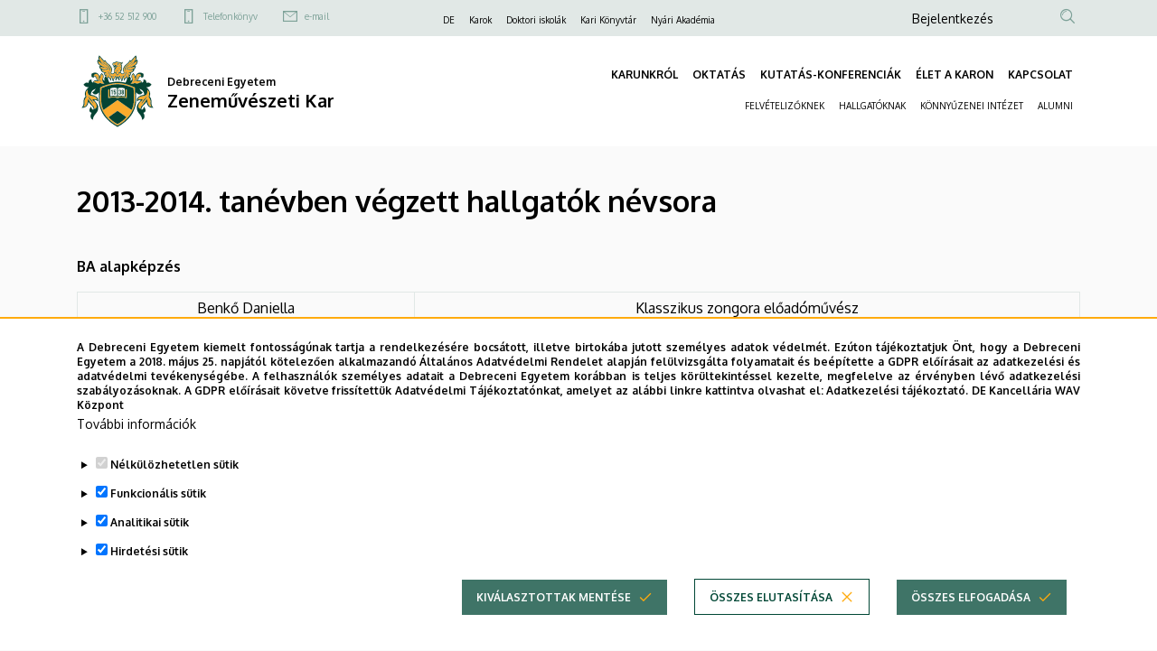

--- FILE ---
content_type: text/html; charset=UTF-8
request_url: https://music.unideb.hu/node/556
body_size: 19476
content:
<!DOCTYPE html>
<html lang="hu" dir="ltr">
  <head>
    <meta charset="utf-8" />
<meta name="description" content="BA alapképzés" />
<link rel="canonical" href="https://music.unideb.hu/2013-2014-tanevben-vegzett-hallgatok-nevsora" />
<meta name="Generator" content="Drupal 10 (https://www.drupal.org)" />
<meta name="MobileOptimized" content="width" />
<meta name="HandheldFriendly" content="true" />
<meta name="viewport" content="width=device-width, initial-scale=1.0" />
<style>div#sliding-popup, div#sliding-popup .eu-cookie-withdraw-banner, .eu-cookie-withdraw-tab {background: #ffffff} div#sliding-popup.eu-cookie-withdraw-wrapper { background: transparent; } #sliding-popup h1, #sliding-popup h2, #sliding-popup h3, #sliding-popup p, #sliding-popup label, #sliding-popup div, .eu-cookie-compliance-more-button, .eu-cookie-compliance-secondary-button, .eu-cookie-withdraw-tab { color: #000000;} .eu-cookie-withdraw-tab { border-color: #000000;}</style>
<link rel="icon" href="/themes/custom/unideb_gamma_mk4/favicon.ico" type="image/vnd.microsoft.icon" />
<link rel="alternate" hreflang="hu" href="https://music.unideb.hu/2013-2014-tanevben-vegzett-hallgatok-nevsora" />

    <title>2013-2014. tanévben végzett hallgatók névsora | Zeneművészeti Kar</title>
    <link rel="stylesheet" media="all" href="/sites/default/files/css/css_HI-i2Nw1fDmFkkpvIYQ50keGTu8rpDqMx6KeYZ3sU4E.css?delta=0&amp;language=hu&amp;theme=unideb_gamma_mk4&amp;include=[base64]" />
<link rel="stylesheet" media="all" href="/sites/default/files/css/css_euE5JAdFhkh_jtexKU5spKzgV8ORW44es74BY5jSg84.css?delta=1&amp;language=hu&amp;theme=unideb_gamma_mk4&amp;include=[base64]" />
<link rel="stylesheet" media="all" href="//fonts.googleapis.com/css2?family=Oxygen:wght@300;400;700&amp;display=swap" />
<link rel="stylesheet" media="all" href="/sites/default/files/css/css_9JbquNAeG8e7PUhDFFntI-qcp8jjyxKjrc6VULiZo8w.css?delta=3&amp;language=hu&amp;theme=unideb_gamma_mk4&amp;include=[base64]" />

    <script type="application/json" data-drupal-selector="drupal-settings-json">{"path":{"baseUrl":"\/","pathPrefix":"","currentPath":"node\/556","currentPathIsAdmin":false,"isFront":false,"currentLanguage":"hu"},"pluralDelimiter":"\u0003","suppressDeprecationErrors":true,"gtag":{"tagId":"G-TMF3NMJYZ4","consentMode":true,"otherIds":[],"events":[],"additionalConfigInfo":[]},"ajaxPageState":{"libraries":"[base64]","theme":"unideb_gamma_mk4","theme_token":null},"ajaxTrustedUrl":{"\/search":true},"back_to_top":{"back_to_top_button_trigger":100,"back_to_top_speed":1200,"back_to_top_prevent_on_mobile":true,"back_to_top_prevent_in_admin":false,"back_to_top_button_type":"image","back_to_top_button_text":"Back to top"},"eu_cookie_compliance":{"cookie_policy_version":"1.0.0","popup_enabled":true,"popup_agreed_enabled":false,"popup_hide_agreed":false,"popup_clicking_confirmation":false,"popup_scrolling_confirmation":false,"popup_html_info":"\u003Cdiv role=\u0022alertdialog\u0022 aria-labelledby=\u0022popup-text\u0022  class=\u0022eu-cookie-compliance-banner eu-cookie-compliance-banner-info eu-cookie-compliance-banner--categories\u0022\u003E\n  \u003Cdiv class=\u0022container\u0022\u003E\n    \u003Cdiv class=\u0022popup-content info eu-cookie-compliance-content\u0022\u003E\n    \u003Cdiv id=\u0022popup-text\u0022 class=\u0022eu-cookie-compliance-message\u0022\u003E\n      \u003Cdiv class=\u0022font-style-xxsmall\u0022\u003E\n        \u003Cp\u003EA Debreceni Egyetem kiemelt fontoss\u00e1g\u00fanak tartja a rendelkez\u00e9s\u00e9re bocs\u00e1tott, illetve birtok\u00e1ba jutott szem\u00e9lyes adatok v\u00e9delm\u00e9t. Ez\u00faton t\u00e1j\u00e9koztatjuk \u00d6nt, hogy a Debreceni Egyetem a 2018.\u0026nbsp;m\u00e1jus 25. napj\u00e1t\u00f3l k\u00f6telez\u0151en alkalmazand\u00f3 \u00c1ltal\u00e1nos Adatv\u00e9delmi Rendelet alapj\u00e1n fel\u00fclvizsg\u00e1lta folyamatait \u00e9s be\u00e9p\u00edtette a GDPR el\u0151\u00edr\u00e1sait az adatkezel\u00e9si \u00e9s adatv\u00e9delmi tev\u00e9kenys\u00e9g\u00e9be. A felhaszn\u00e1l\u00f3k szem\u00e9lyes adatait a Debreceni Egyetem kor\u00e1bban is teljes k\u00f6r\u00fcltekint\u00e9ssel kezelte, megfelelve az \u00e9rv\u00e9nyben l\u00e9v\u0151 adatkezel\u00e9si szab\u00e1lyoz\u00e1soknak. A GDPR el\u0151\u00edr\u00e1sait k\u00f6vetve friss\u00edtett\u00fck Adatv\u00e9delmi T\u00e1j\u00e9koztat\u00f3nkat, amelyet az al\u00e1bbi linkre kattintva olvashat el:\u0026nbsp;\u003Ca href=\u0022https:\/\/mad-hatter.it.unideb.hu\/portal\/displayDocument\/Port\u00e1lcsal\u00e1d%20dokumentumai\/Adatkezelesi_tajekoztato_web.pdf\u0022 target=\u0022_blank\u0022\u003EAdatkezel\u00e9si t\u00e1j\u00e9koztat\u00f3.\u003C\/a\u003E\u0026nbsp;\u003Cstrong\u003EDE Kancell\u00e1ria WAV K\u00f6zpont\u003C\/strong\u003E\u003C\/p\u003E\n      \u003C\/div\u003E\n              \u003Cbutton type=\u0022button\u0022 class=\u0022find-more-button eu-cookie-compliance-more-button\u0022\u003ETov\u00e1bbi inform\u00e1ci\u00f3k\u003C\/button\u003E\n          \u003C\/div\u003E\n\n          \u003Cdiv id=\u0022eu-cookie-compliance-categories\u0022 class=\u0022eu-cookie-compliance-categories\u0022\u003E\n                  \u003Cdetails class=\u0022eu-cookie-compliance-category\u0022\u003E\n            \u003Csummary\u003E\n              \u003Cinput type=\u0022checkbox\u0022 name=\u0022cookie-categories\u0022 id=\u0022cookie-category-essential\u0022\n                     value=\u0022essential\u0022\n                 checked                  disabled  \u003E\n              \u003Clabel class=\u0022font-style-xsmall\u0022 for=\u0022cookie-category-essential\u0022\u003EN\u00e9lk\u00fcl\u00f6zhetetlen s\u00fctik\u003C\/label\u003E\n            \u003C\/summary\u003E\n                          \u003Cdiv class=\u0022eu-cookie-compliance-category-description\u0022\u003EOlyan kis sz\u00f6veges f\u00e1jlok, amelyeket b\u00f6ng\u00e9sz\u0151je helyez el az \u00d6n k\u00e9sz\u00fcl\u00e9k\u00e9n bizonyos inform\u00e1ci\u00f3k t\u00e1rol\u00e1sa \u00e9rdek\u00e9ben. \r\nA n\u00e9lk\u00fcl\u00f6zhetetlen s\u00fctik alapvet\u0151 elemei a weboldalaknak, mivel ezek n\u00e9lk\u00fcl nem lenne lehets\u00e9ges a weboldalak z\u00f6kken\u0151mentes haszn\u00e1lata.  Ezek a s\u00fctik lehet\u0151v\u00e9 teszik a felhaszn\u00e1l\u00f3k sz\u00e1m\u00e1ra, hogy navig\u00e1ljanak a weboldal k\u00fcl\u00f6nb\u00f6z\u0151 r\u00e9szei k\u00f6z\u00f6tt, elt\u00e1roljuk az \u00e1ltaluk v\u00e9gzett be\u00e1ll\u00edt\u00e1sokat \u00e9s hozz\u00e1f\u00e9rjenek a weboldal biztons\u00e1gos ter\u00fcleteihez (pl.: a felaszn\u00e1l\u00f3 bejelentkez\u00e9s\u00e9t t\u00e1rol\u00f3 session, vagy a s\u00fctikkel kapcsolatosan meghozott d\u00f6nt\u00e9se). Ezek a s\u00fctik nem gy\u0171jtenek inform\u00e1ci\u00f3kat a felhaszn\u00e1l\u00f3k b\u00f6ng\u00e9sz\u00e9si szok\u00e1sair\u00f3l, \u00e9s nem haszn\u00e1lhat\u00f3k fel a felhaszn\u00e1l\u00f3i viselked\u00e9s nyomon k\u00f6vet\u00e9s\u00e9re. Csak a weboldal m\u0171k\u00f6d\u00e9s\u00e9hez sz\u00fcks\u00e9ges minim\u00e1lis inform\u00e1ci\u00f3kat t\u00e1rolj\u00e1k, \u00e9s \u00e1ltal\u00e1ban a b\u00f6ng\u00e9sz\u0151 bez\u00e1r\u00e1sakor t\u00f6rl\u0151dnek, kiv\u00e9ve, ha \u00e1lland\u00f3 s\u00fctikr\u0151l van sz\u00f3, amelyek hosszabb ideig maradhatnak az eszk\u00f6z\u00f6n a felhaszn\u00e1l\u00f3i \u00e9lm\u00e9ny jav\u00edt\u00e1sa \u00e9rdek\u00e9ben.\u003C\/div\u003E\n                      \u003C\/details\u003E\n                  \u003Cdetails class=\u0022eu-cookie-compliance-category\u0022\u003E\n            \u003Csummary\u003E\n              \u003Cinput type=\u0022checkbox\u0022 name=\u0022cookie-categories\u0022 id=\u0022cookie-category-functional\u0022\n                     value=\u0022functional\u0022\n                 checked                  \u003E\n              \u003Clabel class=\u0022font-style-xsmall\u0022 for=\u0022cookie-category-functional\u0022\u003EFunkcion\u00e1lis s\u00fctik\u003C\/label\u003E\n            \u003C\/summary\u003E\n                          \u003Cdiv class=\u0022eu-cookie-compliance-category-description\u0022\u003EEzek a kism\u00e9ret\u0171 sz\u00f6vegf\u00e1jlok a b\u00f6ng\u00e9sz\u0151je \u00e1ltal ker\u00fclnek elhelyez\u00e9sre eszk\u00f6z\u00e9n \u00e9s a weboldal ezen adatok alapj\u00e1n ismeri fel, hogy kor\u00e1bban m\u00e1r haszn\u00e1lta azt az adott eszk\u00f6zzel. Olyan d\u00f6nt\u00e9seket t\u00e1rolnak, amelyet \u00d6n hozott meg az oldal be\u00e1ll\u00edt\u00e1sa sor\u00e1n (pl.: a felugr\u00f3 popup elrejt\u00e9se 24 \u00f3r\u00e1ra). Az \u00edgy t\u00e1rolt inform\u00e1ci\u00f3kat felhaszn\u00e1ljuk annak \u00e9rdek\u00e9ben, hogy a weboldalunkat az \u00d6n ig\u00e9nyeihez igaz\u00edtsuk \u00e9s k\u00e9nyelmesen haszn\u00e1lhat\u00f3v\u00e1 tegy\u00fck. Ebben a folyamatban csak a cookie azonos\u00edt\u00e1sa t\u00f6rt\u00e9nik meg az \u00d6n eszk\u00f6z\u00e9n, szem\u00e9lyes adat nem ker\u00fcl t\u00e1rs\u00edt\u00e1sra.\u003C\/div\u003E\n                      \u003C\/details\u003E\n                  \u003Cdetails class=\u0022eu-cookie-compliance-category\u0022\u003E\n            \u003Csummary\u003E\n              \u003Cinput type=\u0022checkbox\u0022 name=\u0022cookie-categories\u0022 id=\u0022cookie-category-analytics\u0022\n                     value=\u0022analytics\u0022\n                 checked                  \u003E\n              \u003Clabel class=\u0022font-style-xsmall\u0022 for=\u0022cookie-category-analytics\u0022\u003EAnalitikai s\u00fctik\u003C\/label\u003E\n            \u003C\/summary\u003E\n                          \u003Cdiv class=\u0022eu-cookie-compliance-category-description\u0022\u003EE s\u00fctik aggreg\u00e1lt adatokat szolg\u00e1ltatnak arr\u00f3l, hogy a l\u00e1togat\u00f3k hogyan haszn\u00e1lj\u00e1k weboldalunkat. C\u00e9ljuk, hogy seg\u00edtsenek fejleszteni a weboldalunk tartalmi \u00e9s m\u0171k\u00f6d\u00e9si szempontb\u00f3l. Ezekkel a s\u00fctikkel anonimiz\u00e1ltan nyomon k\u00f6vethetj\u00fck, hogy melyik aloldalainkra l\u00e9pnek be a felhaszn\u00e1l\u00f3k, milyen s\u0171r\u0171s\u00e9ggel \u00e9s mennyi id\u0151t t\u00f6ltenek ott, valamint melyik tartalmak ir\u00e1nt mutatnak a legnagyobb \u00e9rdekl\u0151d\u00e9st. R\u00f6gz\u00edtj\u00fck a keres\u00e9seket, f\u00f6ldrajzi helysz\u00ednt, tov\u00e1bb\u00e1 azt is, hogy milyen ar\u00e1nyban haszn\u00e1lnak mobil eszk\u00f6z\u00f6ket a weboldalunk el\u00e9r\u00e9s\u00e9hez. Ezeket az adatokat haszn\u00e1ljuk fel statisztikai jelent\u00e9sek k\u00e9sz\u00edt\u00e9s\u00e9hez.\u003C\/div\u003E\n                      \u003C\/details\u003E\n                  \u003Cdetails class=\u0022eu-cookie-compliance-category\u0022\u003E\n            \u003Csummary\u003E\n              \u003Cinput type=\u0022checkbox\u0022 name=\u0022cookie-categories\u0022 id=\u0022cookie-category-advertising\u0022\n                     value=\u0022advertising\u0022\n                 checked                  \u003E\n              \u003Clabel class=\u0022font-style-xsmall\u0022 for=\u0022cookie-category-advertising\u0022\u003EHirdet\u00e9si s\u00fctik\u003C\/label\u003E\n            \u003C\/summary\u003E\n                          \u003Cdiv class=\u0022eu-cookie-compliance-category-description\u0022\u003EA hirdet\u00e9si s\u00fctik olyan adatcsomagok, amelyeket a hirdet\u00e9si szolg\u00e1ltat\u00f3k helyeznek el a felhaszn\u00e1l\u00f3k eszk\u00f6zein, hogy nyomon k\u00f6vethess\u00e9k az internetes tev\u00e9kenys\u00e9g\u00fcket. Ezek a s\u00fctik lehet\u0151v\u00e9 teszik a hirdet\u0151k sz\u00e1m\u00e1ra, hogy szem\u00e9lyre szabott rekl\u00e1mokat jelen\u00edtsenek meg, amelyek relev\u00e1nsabbak lehetnek a felhaszn\u00e1l\u00f3 \u00e9rdekl\u0151d\u00e9si k\u00f6r\u00e9re.  A hirdet\u00e9si s\u00fctik inform\u00e1ci\u00f3kat gy\u0171jtenek a felhaszn\u00e1l\u00f3k online viselked\u00e9s\u00e9r\u0151l, mint p\u00e9ld\u00e1ul a l\u00e1togatott oldalak, a kattint\u00e1sok \u00e9s a v\u00e1s\u00e1rl\u00e1si el\u0151zm\u00e9nyek, ezut\u00e1n ezeket az inform\u00e1ci\u00f3kat haszn\u00e1lj\u00e1k fel arra, hogy c\u00e9lzott hirdet\u00e9seket k\u00edn\u00e1ljanak a felhaszn\u00e1l\u00f3knak, amikor m\u00e1s weboldalakon b\u00f6ng\u00e9sznek.\u003C\/div\u003E\n                      \u003C\/details\u003E\n              \u003C\/div\u003E\n    \n    \u003Cdiv id=\u0022popup-buttons\u0022 class=\u0022eu-cookie-compliance-buttons eu-cookie-compliance-has-categories\u0022\u003E\n                \u003Cbutton type=\u0022button\u0022\n                  class=\u0022eu-cookie-compliance-save-preferences-button ud-button primary icon-right ud-icon ud-icon-check medium\u0022\u003EKiv\u00e1lasztottak ment\u00e9se\u003C\/button\u003E\n\n                    \u003Cbutton type=\u0022button\u0022 class=\u0022eu-cookie-compliance-default-button eu-cookie-compliance-reject-button ud-button secondary icon-right ud-icon ud-icon-close medium\u0022\u003E\u00d6sszes elutas\u00edt\u00e1sa\u003C\/button\u003E\n                    \u003Cbutton type=\u0022button\u0022 class=\u0022eu-cookie-withdraw-button visually-hidden ud-button secondary icon-right ud-icon ud-icon-close medium\u0022\u003EWithdraw consent\u003C\/button\u003E\n            \u003Cbutton type=\u0022button\u0022 class=\u0022agree-button eu-cookie-compliance-default-button ud-button primary icon-right ud-icon ud-icon-check medium\u0022\u003E\u00d6sszes elfogad\u00e1sa\u003C\/button\u003E\n    \u003C\/div\u003E\n  \u003C\/div\u003E\n  \u003C\/div\u003E\n\u003C\/div\u003E","use_mobile_message":false,"mobile_popup_html_info":"\u003Cdiv role=\u0022alertdialog\u0022 aria-labelledby=\u0022popup-text\u0022  class=\u0022eu-cookie-compliance-banner eu-cookie-compliance-banner-info eu-cookie-compliance-banner--categories\u0022\u003E\n  \u003Cdiv class=\u0022container\u0022\u003E\n    \u003Cdiv class=\u0022popup-content info eu-cookie-compliance-content\u0022\u003E\n    \u003Cdiv id=\u0022popup-text\u0022 class=\u0022eu-cookie-compliance-message\u0022\u003E\n      \u003Cdiv class=\u0022font-style-xxsmall\u0022\u003E\n        \n      \u003C\/div\u003E\n              \u003Cbutton type=\u0022button\u0022 class=\u0022find-more-button eu-cookie-compliance-more-button\u0022\u003ETov\u00e1bbi inform\u00e1ci\u00f3k\u003C\/button\u003E\n          \u003C\/div\u003E\n\n          \u003Cdiv id=\u0022eu-cookie-compliance-categories\u0022 class=\u0022eu-cookie-compliance-categories\u0022\u003E\n                  \u003Cdetails class=\u0022eu-cookie-compliance-category\u0022\u003E\n            \u003Csummary\u003E\n              \u003Cinput type=\u0022checkbox\u0022 name=\u0022cookie-categories\u0022 id=\u0022cookie-category-essential\u0022\n                     value=\u0022essential\u0022\n                 checked                  disabled  \u003E\n              \u003Clabel class=\u0022font-style-xsmall\u0022 for=\u0022cookie-category-essential\u0022\u003EN\u00e9lk\u00fcl\u00f6zhetetlen s\u00fctik\u003C\/label\u003E\n            \u003C\/summary\u003E\n                          \u003Cdiv class=\u0022eu-cookie-compliance-category-description\u0022\u003EOlyan kis sz\u00f6veges f\u00e1jlok, amelyeket b\u00f6ng\u00e9sz\u0151je helyez el az \u00d6n k\u00e9sz\u00fcl\u00e9k\u00e9n bizonyos inform\u00e1ci\u00f3k t\u00e1rol\u00e1sa \u00e9rdek\u00e9ben. \r\nA n\u00e9lk\u00fcl\u00f6zhetetlen s\u00fctik alapvet\u0151 elemei a weboldalaknak, mivel ezek n\u00e9lk\u00fcl nem lenne lehets\u00e9ges a weboldalak z\u00f6kken\u0151mentes haszn\u00e1lata.  Ezek a s\u00fctik lehet\u0151v\u00e9 teszik a felhaszn\u00e1l\u00f3k sz\u00e1m\u00e1ra, hogy navig\u00e1ljanak a weboldal k\u00fcl\u00f6nb\u00f6z\u0151 r\u00e9szei k\u00f6z\u00f6tt, elt\u00e1roljuk az \u00e1ltaluk v\u00e9gzett be\u00e1ll\u00edt\u00e1sokat \u00e9s hozz\u00e1f\u00e9rjenek a weboldal biztons\u00e1gos ter\u00fcleteihez (pl.: a felaszn\u00e1l\u00f3 bejelentkez\u00e9s\u00e9t t\u00e1rol\u00f3 session, vagy a s\u00fctikkel kapcsolatosan meghozott d\u00f6nt\u00e9se). Ezek a s\u00fctik nem gy\u0171jtenek inform\u00e1ci\u00f3kat a felhaszn\u00e1l\u00f3k b\u00f6ng\u00e9sz\u00e9si szok\u00e1sair\u00f3l, \u00e9s nem haszn\u00e1lhat\u00f3k fel a felhaszn\u00e1l\u00f3i viselked\u00e9s nyomon k\u00f6vet\u00e9s\u00e9re. Csak a weboldal m\u0171k\u00f6d\u00e9s\u00e9hez sz\u00fcks\u00e9ges minim\u00e1lis inform\u00e1ci\u00f3kat t\u00e1rolj\u00e1k, \u00e9s \u00e1ltal\u00e1ban a b\u00f6ng\u00e9sz\u0151 bez\u00e1r\u00e1sakor t\u00f6rl\u0151dnek, kiv\u00e9ve, ha \u00e1lland\u00f3 s\u00fctikr\u0151l van sz\u00f3, amelyek hosszabb ideig maradhatnak az eszk\u00f6z\u00f6n a felhaszn\u00e1l\u00f3i \u00e9lm\u00e9ny jav\u00edt\u00e1sa \u00e9rdek\u00e9ben.\u003C\/div\u003E\n                      \u003C\/details\u003E\n                  \u003Cdetails class=\u0022eu-cookie-compliance-category\u0022\u003E\n            \u003Csummary\u003E\n              \u003Cinput type=\u0022checkbox\u0022 name=\u0022cookie-categories\u0022 id=\u0022cookie-category-functional\u0022\n                     value=\u0022functional\u0022\n                 checked                  \u003E\n              \u003Clabel class=\u0022font-style-xsmall\u0022 for=\u0022cookie-category-functional\u0022\u003EFunkcion\u00e1lis s\u00fctik\u003C\/label\u003E\n            \u003C\/summary\u003E\n                          \u003Cdiv class=\u0022eu-cookie-compliance-category-description\u0022\u003EEzek a kism\u00e9ret\u0171 sz\u00f6vegf\u00e1jlok a b\u00f6ng\u00e9sz\u0151je \u00e1ltal ker\u00fclnek elhelyez\u00e9sre eszk\u00f6z\u00e9n \u00e9s a weboldal ezen adatok alapj\u00e1n ismeri fel, hogy kor\u00e1bban m\u00e1r haszn\u00e1lta azt az adott eszk\u00f6zzel. Olyan d\u00f6nt\u00e9seket t\u00e1rolnak, amelyet \u00d6n hozott meg az oldal be\u00e1ll\u00edt\u00e1sa sor\u00e1n (pl.: a felugr\u00f3 popup elrejt\u00e9se 24 \u00f3r\u00e1ra). Az \u00edgy t\u00e1rolt inform\u00e1ci\u00f3kat felhaszn\u00e1ljuk annak \u00e9rdek\u00e9ben, hogy a weboldalunkat az \u00d6n ig\u00e9nyeihez igaz\u00edtsuk \u00e9s k\u00e9nyelmesen haszn\u00e1lhat\u00f3v\u00e1 tegy\u00fck. Ebben a folyamatban csak a cookie azonos\u00edt\u00e1sa t\u00f6rt\u00e9nik meg az \u00d6n eszk\u00f6z\u00e9n, szem\u00e9lyes adat nem ker\u00fcl t\u00e1rs\u00edt\u00e1sra.\u003C\/div\u003E\n                      \u003C\/details\u003E\n                  \u003Cdetails class=\u0022eu-cookie-compliance-category\u0022\u003E\n            \u003Csummary\u003E\n              \u003Cinput type=\u0022checkbox\u0022 name=\u0022cookie-categories\u0022 id=\u0022cookie-category-analytics\u0022\n                     value=\u0022analytics\u0022\n                 checked                  \u003E\n              \u003Clabel class=\u0022font-style-xsmall\u0022 for=\u0022cookie-category-analytics\u0022\u003EAnalitikai s\u00fctik\u003C\/label\u003E\n            \u003C\/summary\u003E\n                          \u003Cdiv class=\u0022eu-cookie-compliance-category-description\u0022\u003EE s\u00fctik aggreg\u00e1lt adatokat szolg\u00e1ltatnak arr\u00f3l, hogy a l\u00e1togat\u00f3k hogyan haszn\u00e1lj\u00e1k weboldalunkat. C\u00e9ljuk, hogy seg\u00edtsenek fejleszteni a weboldalunk tartalmi \u00e9s m\u0171k\u00f6d\u00e9si szempontb\u00f3l. Ezekkel a s\u00fctikkel anonimiz\u00e1ltan nyomon k\u00f6vethetj\u00fck, hogy melyik aloldalainkra l\u00e9pnek be a felhaszn\u00e1l\u00f3k, milyen s\u0171r\u0171s\u00e9ggel \u00e9s mennyi id\u0151t t\u00f6ltenek ott, valamint melyik tartalmak ir\u00e1nt mutatnak a legnagyobb \u00e9rdekl\u0151d\u00e9st. R\u00f6gz\u00edtj\u00fck a keres\u00e9seket, f\u00f6ldrajzi helysz\u00ednt, tov\u00e1bb\u00e1 azt is, hogy milyen ar\u00e1nyban haszn\u00e1lnak mobil eszk\u00f6z\u00f6ket a weboldalunk el\u00e9r\u00e9s\u00e9hez. Ezeket az adatokat haszn\u00e1ljuk fel statisztikai jelent\u00e9sek k\u00e9sz\u00edt\u00e9s\u00e9hez.\u003C\/div\u003E\n                      \u003C\/details\u003E\n                  \u003Cdetails class=\u0022eu-cookie-compliance-category\u0022\u003E\n            \u003Csummary\u003E\n              \u003Cinput type=\u0022checkbox\u0022 name=\u0022cookie-categories\u0022 id=\u0022cookie-category-advertising\u0022\n                     value=\u0022advertising\u0022\n                 checked                  \u003E\n              \u003Clabel class=\u0022font-style-xsmall\u0022 for=\u0022cookie-category-advertising\u0022\u003EHirdet\u00e9si s\u00fctik\u003C\/label\u003E\n            \u003C\/summary\u003E\n                          \u003Cdiv class=\u0022eu-cookie-compliance-category-description\u0022\u003EA hirdet\u00e9si s\u00fctik olyan adatcsomagok, amelyeket a hirdet\u00e9si szolg\u00e1ltat\u00f3k helyeznek el a felhaszn\u00e1l\u00f3k eszk\u00f6zein, hogy nyomon k\u00f6vethess\u00e9k az internetes tev\u00e9kenys\u00e9g\u00fcket. Ezek a s\u00fctik lehet\u0151v\u00e9 teszik a hirdet\u0151k sz\u00e1m\u00e1ra, hogy szem\u00e9lyre szabott rekl\u00e1mokat jelen\u00edtsenek meg, amelyek relev\u00e1nsabbak lehetnek a felhaszn\u00e1l\u00f3 \u00e9rdekl\u0151d\u00e9si k\u00f6r\u00e9re.  A hirdet\u00e9si s\u00fctik inform\u00e1ci\u00f3kat gy\u0171jtenek a felhaszn\u00e1l\u00f3k online viselked\u00e9s\u00e9r\u0151l, mint p\u00e9ld\u00e1ul a l\u00e1togatott oldalak, a kattint\u00e1sok \u00e9s a v\u00e1s\u00e1rl\u00e1si el\u0151zm\u00e9nyek, ezut\u00e1n ezeket az inform\u00e1ci\u00f3kat haszn\u00e1lj\u00e1k fel arra, hogy c\u00e9lzott hirdet\u00e9seket k\u00edn\u00e1ljanak a felhaszn\u00e1l\u00f3knak, amikor m\u00e1s weboldalakon b\u00f6ng\u00e9sznek.\u003C\/div\u003E\n                      \u003C\/details\u003E\n              \u003C\/div\u003E\n    \n    \u003Cdiv id=\u0022popup-buttons\u0022 class=\u0022eu-cookie-compliance-buttons eu-cookie-compliance-has-categories\u0022\u003E\n                \u003Cbutton type=\u0022button\u0022\n                  class=\u0022eu-cookie-compliance-save-preferences-button ud-button primary icon-right ud-icon ud-icon-check medium\u0022\u003EKiv\u00e1lasztottak ment\u00e9se\u003C\/button\u003E\n\n                    \u003Cbutton type=\u0022button\u0022 class=\u0022eu-cookie-compliance-default-button eu-cookie-compliance-reject-button ud-button secondary icon-right ud-icon ud-icon-close medium\u0022\u003E\u00d6sszes elutas\u00edt\u00e1sa\u003C\/button\u003E\n                    \u003Cbutton type=\u0022button\u0022 class=\u0022eu-cookie-withdraw-button visually-hidden ud-button secondary icon-right ud-icon ud-icon-close medium\u0022\u003EWithdraw consent\u003C\/button\u003E\n            \u003Cbutton type=\u0022button\u0022 class=\u0022agree-button eu-cookie-compliance-default-button ud-button primary icon-right ud-icon ud-icon-check medium\u0022\u003E\u00d6sszes elfogad\u00e1sa\u003C\/button\u003E\n    \u003C\/div\u003E\n  \u003C\/div\u003E\n  \u003C\/div\u003E\n\u003C\/div\u003E","mobile_breakpoint":768,"popup_html_agreed":false,"popup_use_bare_css":false,"popup_height":"auto","popup_width":"100%","popup_delay":1000,"popup_link":"https:\/\/mad-hatter.it.unideb.hu\/portal\/displayDocument\/Port\u00e1lcsal\u00e1d%20dokumentumai\/Adatkezelesi_tajekoztato_web.pdf","popup_link_new_window":true,"popup_position":false,"fixed_top_position":true,"popup_language":"hu","store_consent":false,"better_support_for_screen_readers":false,"cookie_name":"","reload_page":true,"domain":"","domain_all_sites":false,"popup_eu_only":false,"popup_eu_only_js":false,"cookie_lifetime":100,"cookie_session":0,"set_cookie_session_zero_on_disagree":0,"disagree_do_not_show_popup":false,"method":"categories","automatic_cookies_removal":true,"allowed_cookies":"analytics:_ga\r\nanalytics:_ga_*\r\nfunctional:right_bottom_popup_*\r\nfunctional:center_popup_*","withdraw_markup":"\u003Cbutton type=\u0022button\u0022 class=\u0022eu-cookie-withdraw-tab\u0022\u003EAdatv\u00e9delmi be\u00e1ll\u00edt\u00e1sok\u003C\/button\u003E\n\u003Cdiv aria-labelledby=\u0022popup-text\u0022 class=\u0022eu-cookie-withdraw-banner\u0022\u003E\n  \u003Cdiv class=\u0022popup-content info eu-cookie-compliance-content\u0022\u003E\n    \u003Cdiv id=\u0022popup-text\u0022 class=\u0022eu-cookie-compliance-message\u0022 role=\u0022document\u0022\u003E\n      \u003Ch2\u003EA felhaszn\u00e1l\u00f3i \u00e9lm\u00e9ny jav\u00edt\u00e1sa \u00e9rdek\u00e9ben a webhelyen s\u00fctiket haszn\u00e1lunk\u003C\/h2\u003E\u003Cp\u003EHozz\u00e1j\u00e1rult, hogy s\u00fctiket hozzunk l\u00e9tre.\u003C\/p\u003E\n    \u003C\/div\u003E\n    \u003Cdiv id=\u0022popup-buttons\u0022 class=\u0022eu-cookie-compliance-buttons\u0022\u003E\n      \u003Cbutton type=\u0022button\u0022 class=\u0022eu-cookie-withdraw-button \u0022\u003EWithdraw consent\u003C\/button\u003E\n    \u003C\/div\u003E\n  \u003C\/div\u003E\n\u003C\/div\u003E","withdraw_enabled":false,"reload_options":0,"reload_routes_list":"","withdraw_button_on_info_popup":false,"cookie_categories":["essential","functional","analytics","advertising"],"cookie_categories_details":{"essential":{"uuid":"22f38a1c-dcce-4c70-a499-e53dd6386ef6","langcode":"hu","status":true,"dependencies":[],"id":"essential","label":"N\u00e9lk\u00fcl\u00f6zhetetlen s\u00fctik","description":"Olyan kis sz\u00f6veges f\u00e1jlok, amelyeket b\u00f6ng\u00e9sz\u0151je helyez el az \u00d6n k\u00e9sz\u00fcl\u00e9k\u00e9n bizonyos inform\u00e1ci\u00f3k t\u00e1rol\u00e1sa \u00e9rdek\u00e9ben. \r\nA n\u00e9lk\u00fcl\u00f6zhetetlen s\u00fctik alapvet\u0151 elemei a weboldalaknak, mivel ezek n\u00e9lk\u00fcl nem lenne lehets\u00e9ges a weboldalak z\u00f6kken\u0151mentes haszn\u00e1lata.  Ezek a s\u00fctik lehet\u0151v\u00e9 teszik a felhaszn\u00e1l\u00f3k sz\u00e1m\u00e1ra, hogy navig\u00e1ljanak a weboldal k\u00fcl\u00f6nb\u00f6z\u0151 r\u00e9szei k\u00f6z\u00f6tt, elt\u00e1roljuk az \u00e1ltaluk v\u00e9gzett be\u00e1ll\u00edt\u00e1sokat \u00e9s hozz\u00e1f\u00e9rjenek a weboldal biztons\u00e1gos ter\u00fcleteihez (pl.: a felaszn\u00e1l\u00f3 bejelentkez\u00e9s\u00e9t t\u00e1rol\u00f3 session, vagy a s\u00fctikkel kapcsolatosan meghozott d\u00f6nt\u00e9se). Ezek a s\u00fctik nem gy\u0171jtenek inform\u00e1ci\u00f3kat a felhaszn\u00e1l\u00f3k b\u00f6ng\u00e9sz\u00e9si szok\u00e1sair\u00f3l, \u00e9s nem haszn\u00e1lhat\u00f3k fel a felhaszn\u00e1l\u00f3i viselked\u00e9s nyomon k\u00f6vet\u00e9s\u00e9re. Csak a weboldal m\u0171k\u00f6d\u00e9s\u00e9hez sz\u00fcks\u00e9ges minim\u00e1lis inform\u00e1ci\u00f3kat t\u00e1rolj\u00e1k, \u00e9s \u00e1ltal\u00e1ban a b\u00f6ng\u00e9sz\u0151 bez\u00e1r\u00e1sakor t\u00f6rl\u0151dnek, kiv\u00e9ve, ha \u00e1lland\u00f3 s\u00fctikr\u0151l van sz\u00f3, amelyek hosszabb ideig maradhatnak az eszk\u00f6z\u00f6n a felhaszn\u00e1l\u00f3i \u00e9lm\u00e9ny jav\u00edt\u00e1sa \u00e9rdek\u00e9ben.","checkbox_default_state":"required","weight":-9},"functional":{"uuid":"b52c012e-783c-4e0f-95c7-7ed3c99a1fe2","langcode":"hu","status":true,"dependencies":[],"id":"functional","label":"Funkcion\u00e1lis s\u00fctik","description":"Ezek a kism\u00e9ret\u0171 sz\u00f6vegf\u00e1jlok a b\u00f6ng\u00e9sz\u0151je \u00e1ltal ker\u00fclnek elhelyez\u00e9sre eszk\u00f6z\u00e9n \u00e9s a weboldal ezen adatok alapj\u00e1n ismeri fel, hogy kor\u00e1bban m\u00e1r haszn\u00e1lta azt az adott eszk\u00f6zzel. Olyan d\u00f6nt\u00e9seket t\u00e1rolnak, amelyet \u00d6n hozott meg az oldal be\u00e1ll\u00edt\u00e1sa sor\u00e1n (pl.: a felugr\u00f3 popup elrejt\u00e9se 24 \u00f3r\u00e1ra). Az \u00edgy t\u00e1rolt inform\u00e1ci\u00f3kat felhaszn\u00e1ljuk annak \u00e9rdek\u00e9ben, hogy a weboldalunkat az \u00d6n ig\u00e9nyeihez igaz\u00edtsuk \u00e9s k\u00e9nyelmesen haszn\u00e1lhat\u00f3v\u00e1 tegy\u00fck. Ebben a folyamatban csak a cookie azonos\u00edt\u00e1sa t\u00f6rt\u00e9nik meg az \u00d6n eszk\u00f6z\u00e9n, szem\u00e9lyes adat nem ker\u00fcl t\u00e1rs\u00edt\u00e1sra.","checkbox_default_state":"checked","weight":-8},"analytics":{"uuid":"06b237c0-abbc-420b-afa0-0c2380523d5b","langcode":"hu","status":true,"dependencies":[],"id":"analytics","label":"Analitikai s\u00fctik","description":"E s\u00fctik aggreg\u00e1lt adatokat szolg\u00e1ltatnak arr\u00f3l, hogy a l\u00e1togat\u00f3k hogyan haszn\u00e1lj\u00e1k weboldalunkat. C\u00e9ljuk, hogy seg\u00edtsenek fejleszteni a weboldalunk tartalmi \u00e9s m\u0171k\u00f6d\u00e9si szempontb\u00f3l. Ezekkel a s\u00fctikkel anonimiz\u00e1ltan nyomon k\u00f6vethetj\u00fck, hogy melyik aloldalainkra l\u00e9pnek be a felhaszn\u00e1l\u00f3k, milyen s\u0171r\u0171s\u00e9ggel \u00e9s mennyi id\u0151t t\u00f6ltenek ott, valamint melyik tartalmak ir\u00e1nt mutatnak a legnagyobb \u00e9rdekl\u0151d\u00e9st. R\u00f6gz\u00edtj\u00fck a keres\u00e9seket, f\u00f6ldrajzi helysz\u00ednt, tov\u00e1bb\u00e1 azt is, hogy milyen ar\u00e1nyban haszn\u00e1lnak mobil eszk\u00f6z\u00f6ket a weboldalunk el\u00e9r\u00e9s\u00e9hez. Ezeket az adatokat haszn\u00e1ljuk fel statisztikai jelent\u00e9sek k\u00e9sz\u00edt\u00e9s\u00e9hez.","checkbox_default_state":"checked","weight":-7},"advertising":{"uuid":"06f58728-79d3-41b2-bb3d-f73c2cc000cb","langcode":"hu","status":true,"dependencies":[],"id":"advertising","label":"Hirdet\u00e9si s\u00fctik","description":"A hirdet\u00e9si s\u00fctik olyan adatcsomagok, amelyeket a hirdet\u00e9si szolg\u00e1ltat\u00f3k helyeznek el a felhaszn\u00e1l\u00f3k eszk\u00f6zein, hogy nyomon k\u00f6vethess\u00e9k az internetes tev\u00e9kenys\u00e9g\u00fcket. Ezek a s\u00fctik lehet\u0151v\u00e9 teszik a hirdet\u0151k sz\u00e1m\u00e1ra, hogy szem\u00e9lyre szabott rekl\u00e1mokat jelen\u00edtsenek meg, amelyek relev\u00e1nsabbak lehetnek a felhaszn\u00e1l\u00f3 \u00e9rdekl\u0151d\u00e9si k\u00f6r\u00e9re.  A hirdet\u00e9si s\u00fctik inform\u00e1ci\u00f3kat gy\u0171jtenek a felhaszn\u00e1l\u00f3k online viselked\u00e9s\u00e9r\u0151l, mint p\u00e9ld\u00e1ul a l\u00e1togatott oldalak, a kattint\u00e1sok \u00e9s a v\u00e1s\u00e1rl\u00e1si el\u0151zm\u00e9nyek, ezut\u00e1n ezeket az inform\u00e1ci\u00f3kat haszn\u00e1lj\u00e1k fel arra, hogy c\u00e9lzott hirdet\u00e9seket k\u00edn\u00e1ljanak a felhaszn\u00e1l\u00f3knak, amikor m\u00e1s weboldalakon b\u00f6ng\u00e9sznek.","checkbox_default_state":"checked","weight":-6}},"enable_save_preferences_button":true,"cookie_value_disagreed":"0","cookie_value_agreed_show_thank_you":"1","cookie_value_agreed":"2","containing_element":"body","settings_tab_enabled":false,"olivero_primary_button_classes":"","olivero_secondary_button_classes":"","close_button_action":"close_banner","open_by_default":true,"modules_allow_popup":true,"hide_the_banner":false,"geoip_match":true,"unverified_scripts":[]},"user":{"uid":0,"permissionsHash":"f7cbd36c4c4743e26a58ce429a36f9b7aab3c9d59dec856e77c0f3493fc52403"}}</script>
<script src="/sites/default/files/js/js_lItmdh7TTTupB-rmlXcsGXkd973UBYiD1CvHuacrYuw.js?scope=header&amp;delta=0&amp;language=hu&amp;theme=unideb_gamma_mk4&amp;include=eJyFis0KAjEMhF-o2ovvE5JuCNn-pJgs6NtbDyLuRRgmM_mGsFQIW5qZvhl2T2ImjSFQsiw79yvu-EjOY1PgA4pZVV6nz6Y4CsN7lP_wdAzdmIDQOZNZeNxxfr6CvWOWZoTt4vFsOuSHQa-3E38Bn7hR3g"></script>
<script src="/modules/contrib/google_tag/js/gtag.js?t73pjr"></script>

  </head>
  <body class="path-node page-node-type-page">
  <h1 class="screen-reader-only">2013-2014. tanévben végzett hallgatók névsora | Zeneművészeti Kar</h1>
          <a href="#main-content" class="visually-hidden focusable skip-link">
      Ugrás a tartalomra
    </a>
      
      <div class="dialog-off-canvas-main-canvas" data-off-canvas-main-canvas>
    





  <div class="layout-container">

  
                  <div class="region-top-line">
        <div class="container">
          <div class="row">
            <div class="col-md-4 d-none d-md-block">
                <div class="region region-top-line-left">
            

<nav role="navigation" aria-labelledby="block-unideb-gamma-mk4-unideb-gamma-contact-top-menu-menu" id="block-unideb-gamma-mk4-unideb-gamma-contact-top-menu" class="block block-menu navigation menu--contact-top">
            
  <h2 class="visually-hidden" id="block-unideb-gamma-mk4-unideb-gamma-contact-top-menu-menu">Felső kapcsolat menü</h2>
  

        
        <ul class="menu">
                  <li class="menu-item">
        <span class="font-style-xxsmall">
          <a href="tel:+3652512900" class="ud-icon-mobil ud-icon medium">+36 52 512 900</a>
                  </span>
      </li>
                <li class="menu-item">
        <span class="font-style-xxsmall">
          <a href="/phonebook/department/427" class="ud-icon-mobil ud-icon medium" data-drupal-link-system-path="phonebook/department/427">Telefonkönyv</a>
                  </span>
      </li>
                <li class="menu-item">
        <span class="font-style-xxsmall">
          <a href="mailto:music@music.unideb.hu" class="ud-icon-mail ud-icon medium">e-mail</a>
                  </span>
      </li>
      </ul>
    


  </nav>

      </div>

            </div>
            <div class="col-md-4 d-none d-md-block">
                <div class="region region-top-line-center">
            

<nav role="navigation" aria-labelledby="block-unideb-gamma-mk4-unideb-gamma-top-menu-menu" id="block-unideb-gamma-mk4-unideb-gamma-top-menu" class="block block-menu navigation menu--top">
            
  <h2 class="visually-hidden" id="block-unideb-gamma-mk4-unideb-gamma-top-menu-menu">Felső navigáció</h2>
  

        
        <ul class="menu">
                  <li class="menu-item">
        <span class="font-style-xxsmall">
          <a href="https://unideb.hu/" target="_blank">DE</a>
                  </span>
      </li>
                <li class="menu-item">
        <span class="font-style-xxsmall">
          <a href="https://unideb.hu/karok" target="_blank">Karok</a>
                  </span>
      </li>
                <li class="menu-item">
        <span class="font-style-xxsmall">
          <a href="https://unideb.hu/doktori-iskolak" target="_blank">Doktori iskolák</a>
                  </span>
      </li>
                <li class="menu-item">
        <span class="font-style-xxsmall">
          <a href="https://lib.unideb.hu/hu/ZK" target="_blank">Kari Könyvtár</a>
                  </span>
      </li>
                <li class="menu-item">
        <span class="font-style-xxsmall">
          <a href="https://ymsa.unideb.hu/" target="_blank">Nyári Akadémia</a>
                  </span>
      </li>
      </ul>
    


  </nav>

      </div>

            </div>
            <div class="col-12 col-md-4">
                <div class="region region-top-line-right">
            

<nav role="navigation" aria-labelledby="block-unideb-gamma-mk4-anonim-user-menu-menu" id="block-unideb-gamma-mk4-anonim-user-menu" class="block block-menu navigation menu--anonymus-account">
            
  <h2 class="visually-hidden" id="block-unideb-gamma-mk4-anonim-user-menu-menu">Anonim Felhasználói fiók menüje</h2>
  

        
        <ul class="navbar-nav menu-level-0">
                        <li class="nav-item dropdown menu--account">
                          <a class="nav-link" href="/saml_login"><span class="font-style-xsmall">Bejelentkezés</span></a>
                </li>
          </ul>
        


  </nav>

    



<div class="language-switcher-language-url block block-language block-language-blocklanguage-interface block--language-block--language-interface" id="block-unideb-gamma-mk4-unideb-gamma-language" role="navigation">
  
    
      
  </div>

  
    
  


<div class="views-exposed-form block block-views block-views-exposed-filter-blocksearch-content-page-search block--views-exposed-filter-block--search-content-page-search search-api-exposed-form header" data-drupal-selector="views-exposed-form-search-content-page-search" id="block-unideb-gamma-mk4-search-api-exposed-form-header">
      <button type="button" id="js-search-trigger" class="search-icon-button"><i class="ud-icon-magnify ud-icon"></i></button>

  
  
    

      <form action="/search" method="get" id="views-exposed-form-search-content-page-search" accept-charset="UTF-8">
  <div class="js-form-item form-item js-form-type-textfield form-item-type-textfield form-item-keyword js-form-item-keyword form-no-label">
  
  
      <input placeholder="Keresés" data-drupal-selector="edit-keyword" type="text" id="edit-keyword" name="keyword" value="" size="30" maxlength="128" class="form-text" />

          </div>
<div data-drupal-selector="edit-actions" class="form-actions js-form-wrapper form-wrapper" id="edit-actions"><div class="submit-container">
  <input data-drupal-selector="edit-submit-search-content" type="submit" id="edit-submit-search-content" value="Keresés" class="button js-form-submit form-submit ud-button primary" />
</div>
</div>


</form>

  </div>

      </div>

            </div>
          </div>
        </div>
      </div>
    
    <header
      role="banner"  class="page-header">
      <div class="container">
        <div class="header-content row">
          <div class="col-10 col-lg-6">
            <div class="row">
              <div class="header-left col-12 order-0">
                  <div class="region region-header-left">
            
    



<div id="block-unideb-gamma-mk4-unideb-gamma-branding" class="block block-system block-system-branding-block block--system-branding-block">
  
    
    <div class="system-branding-content">
          <a href="/" rel="home" class="site-logo">
        <img src="/themes/custom/unideb_gamma_mk4/../unideb_gamma/logo.svg" alt="Címlap" />
      </a>
        <div class="site-name-container">
              <a href="/" rel="home">
          <div class="site-slogan"><span class="font-style-xsmall">  <span class="unideb-branding-attributes--item">Debreceni Egyetem</span>
</span></div>
        </a>
                    <div class="site-name">
          <span class="font-style-xlarge">
            <a href="/" title="Címlap" rel="home">
                <span class="unideb-branding-attributes--item">Zeneművészeti Kar</span>

            </a>
          </span>
        </div>
          </div>
  </div>
</div>

      </div>

              </div>
            </div>
          </div>
          <div class="col-6 ud-display-content-lg">
            <div class="row ud-display-content-lg">
              <div id="header-center"
                   class="header-center header-collapse-navigation collapse navbar-collapse col-12 order-4 order-lg-1">
                  <div class="region region-header-center">
            
  
<nav role="navigation" aria-labelledby="block-unideb-gamma-mk4-unideb-gamma-main-menu-menu" id="block-unideb-gamma-mk4-unideb-gamma-main-menu" class="block block-menu navigation menu--main navbar navbar-expand-md block-menu-extras-navbar-with-column">
            
  <h2 class="visually-hidden" id="block-unideb-gamma-mk4-unideb-gamma-main-menu-menu">Fő navigáció</h2>
  

        
  
              <ul data-region="header_center" class="navbar-nav">
                            <li data-quickedit-entity-id="menu_link_content/41"  class="nav-item dropdown dropdown-menu-item-level-0 view-mode-default">
            
                        <a href="/" class="nav-link font-style-xsmall" data-toggle="dropdown" data-drupal-link-system-path="&lt;front&gt;">KARUNKRÓL</a>
                          <div class="dropdown-menu">
                  
        
                          
      
      
      <ul  class="row">

                    
                
                                          <div  class="menu-group-wrapper col-12 normal-links">
                  
        
          <li data-quickedit-entity-id="menu_link_content/184" class="dropdown-menu-column dropdown-menu-item-level-1">
            
                          <span class="font-style-xsmall">
                <div class="menu-column-title-without-button">
                  <a class="menu-column-title">Bemutatkozás</a>
                </div>

                <div class="menu-column-title-with-button position-relative">
                  <a class="menu-column-title">Bemutatkozás</a>
                  <span class="data-collapse-button ud-icon-button absolute-full-link" data-toggle="collapse" data-target="#collapse-184" aria-expanded="false" aria-controls="collapse-184">
                      <a class="ud-icon ud-icon-plus"></a>
                  </span>
                </div>
              </span>
            

                                            
        
            
                    
      
      <ul  class="collapse" id="collapse-184">

                    
                
        
        
          <li data-quickedit-entity-id="menu_link_content/193" class="dropdown-menu-item dropdown-menu-item-level-2">
            
                                                      <a href="/dekani-koszonto" class="dropdown-menu-item-title font-style-small" data-drupal-link-system-path="node/180">Dékáni köszöntő</a>
            

                                                </li>

          
                  
                
        
        
          <li data-quickedit-entity-id="menu_link_content/194" class="dropdown-menu-item dropdown-menu-item-level-2">
            
                                                      <a href="/zenemuveszeti-kar-rovid-tortenete" class="dropdown-menu-item-title font-style-small" data-drupal-link-system-path="node/268">Karunk története</a>
            

                                                </li>

          
                  
                
        
        
          <li data-quickedit-entity-id="menu_link_content/195" class="dropdown-menu-item dropdown-menu-item-level-2">
            
                                                      <a href="/kar-jovokepe-es-kuldetese" class="dropdown-menu-item-title font-style-small" data-drupal-link-system-path="node/269">A kar jövőképe és küldetése</a>
            

                                                </li>

          
                  
                
        
        
          <li data-quickedit-entity-id="menu_link_content/197" class="dropdown-menu-item dropdown-menu-item-level-2">
            
                                                      <a href="/elerhetoseg" class="dropdown-menu-item-title font-style-small" data-drupal-link-system-path="node/248">Elérhetőség</a>
            

                                                </li>

          
              </ul>
      
                                    </li>

                                  
                  
                
                          
        
          <li data-quickedit-entity-id="menu_link_content/139" class="dropdown-menu-column dropdown-menu-item-level-1">
            
                          <span class="font-style-xsmall">
                <div class="menu-column-title-without-button">
                  <a class="menu-column-title">Vezetés</a>
                </div>

                <div class="menu-column-title-with-button position-relative">
                  <a class="menu-column-title">Vezetés</a>
                  <span class="data-collapse-button ud-icon-button absolute-full-link" data-toggle="collapse" data-target="#collapse-139" aria-expanded="false" aria-controls="collapse-139">
                      <a class="ud-icon ud-icon-plus"></a>
                  </span>
                </div>
              </span>
            

                                            
        
            
                    
      
      <ul  class="collapse" id="collapse-139">

                    
                
        
        
          <li data-quickedit-entity-id="menu_link_content/198" class="dropdown-menu-item dropdown-menu-item-level-2">
            
                                                      <a href="/vezetok-0" class="dropdown-menu-item-title font-style-small" data-drupal-link-system-path="node/475">Vezetők</a>
            

                                                </li>

          
                  
                
        
        
          <li data-quickedit-entity-id="menu_link_content/199" class="dropdown-menu-item dropdown-menu-item-level-2">
            
                                                      <a href="/kari-tanacs" class="dropdown-menu-item-title font-style-small" data-drupal-link-system-path="node/182">Kari tanács</a>
            

                                                </li>

          
                  
                
        
        
          <li data-quickedit-entity-id="menu_link_content/201" class="dropdown-menu-item dropdown-menu-item-level-2">
            
                                                      <a href="/bizottsagok" class="dropdown-menu-item-title font-style-small" data-drupal-link-system-path="node/270">Bizottságok</a>
            

                                                </li>

          
              </ul>
      
                                    </li>

                                  
                  
                
                          
        
          <li data-quickedit-entity-id="menu_link_content/170" class="dropdown-menu-column dropdown-menu-item-level-1">
            
                          <span class="font-style-xsmall">
                <div class="menu-column-title-without-button">
                  <a class="menu-column-title">SZERVEZET</a>
                </div>

                <div class="menu-column-title-with-button position-relative">
                  <a class="menu-column-title">SZERVEZET</a>
                  <span class="data-collapse-button ud-icon-button absolute-full-link" data-toggle="collapse" data-target="#collapse-170" aria-expanded="false" aria-controls="collapse-170">
                      <a class="ud-icon ud-icon-plus"></a>
                  </span>
                </div>
              </span>
            

                                            
        
            
                    
      
      <ul  class="collapse" id="collapse-170">

                    
                
        
        
          <li data-quickedit-entity-id="menu_link_content/202" class="dropdown-menu-item dropdown-menu-item-level-2">
            
                                                      <a href="/e-organogram-zenemuveszeti-kar" class="dropdown-menu-item-title font-style-small" data-drupal-link-system-path="node/1589">Szervezeti organogram</a>
            

                                                </li>

          
                  
                
        
        
          <li data-quickedit-entity-id="menu_link_content/203" class="dropdown-menu-item dropdown-menu-item-level-2">
            
                                                      <a href="/tanszekek-0" class="dropdown-menu-item-title font-style-small" data-drupal-link-system-path="node/2286">Tanszékek</a>
            

                                                </li>

          
                  
                
        
        
          <li data-quickedit-entity-id="menu_link_content/204" class="dropdown-menu-item dropdown-menu-item-level-2">
            
                                                      <a href="/dekani-hivatal" class="dropdown-menu-item-title font-style-small" data-drupal-link-system-path="node/442">Dékáni hivatal</a>
            

                                                </li>

          
                  
                
        
        
          <li data-quickedit-entity-id="menu_link_content/205" class="dropdown-menu-item dropdown-menu-item-level-2">
            
                                                      <a href="/tanulmanyi-osztaly" class="dropdown-menu-item-title font-style-small" data-drupal-link-system-path="node/443">Tanulmányi osztály</a>
            

                                                </li>

          
                  
                
        
        
          <li data-quickedit-entity-id="menu_link_content/206" class="dropdown-menu-item dropdown-menu-item-level-2">
            
                                                      <a href="/muveszeti-menedzser-iroda" class="dropdown-menu-item-title font-style-small" data-drupal-link-system-path="node/444">Művészeti Menedzser Iroda</a>
            

                                                </li>

          
                  
                
        
        
          <li data-quickedit-entity-id="menu_link_content/207" class="dropdown-menu-item dropdown-menu-item-level-2">
            
                                                      <a href="/kozmuvelodesi-titkarsag" class="dropdown-menu-item-title font-style-small" data-drupal-link-system-path="node/514">Közművelődési Titkárság</a>
            

                                                </li>

          
                  
                
        
        
          <li data-quickedit-entity-id="menu_link_content/208" class="dropdown-menu-item dropdown-menu-item-level-2">
            
                                                      <a href="/de-zk-hok-tagok" class="dropdown-menu-item-title font-style-small" data-drupal-link-system-path="node/379">HÖK</a>
            

                                                </li>

          
                  
                
        
        
          <li data-quickedit-entity-id="menu_link_content/213" class="dropdown-menu-item dropdown-menu-item-level-2">
            
                                                      <a href="/hallgatoi-egyuttesek" class="dropdown-menu-item-title font-style-small" data-drupal-link-system-path="node/179">Hallgatói együttesek</a>
            

                                                </li>

          
              </ul>
      
                                    </li>

                                  
                  
                
                          
        
          <li data-quickedit-entity-id="menu_link_content/380" class="dropdown-menu-column dropdown-menu-item-level-1">
            
                          <span class="font-style-xsmall">
                <div class="menu-column-title-without-button">
                  <a class="menu-column-title">HALLGATÓI EGYÜTTESEK</a>
                </div>

                <div class="menu-column-title-with-button position-relative">
                  <a class="menu-column-title">HALLGATÓI EGYÜTTESEK</a>
                  <span class="data-collapse-button ud-icon-button absolute-full-link" data-toggle="collapse" data-target="#collapse-380" aria-expanded="false" aria-controls="collapse-380">
                      <a class="ud-icon ud-icon-plus"></a>
                  </span>
                </div>
              </span>
            

                                            
        
            
                    
      
      <ul  class="collapse" id="collapse-380">

                    
                
        
        
          <li data-quickedit-entity-id="menu_link_content/381" class="dropdown-menu-item dropdown-menu-item-level-2">
            
                                                      <a href="/szimfonikus-zenekar" class="dropdown-menu-item-title font-style-small" data-drupal-link-system-path="node/250">Szimfonikus Zenekar</a>
            

                                                </li>

          
                  
                
        
        
          <li data-quickedit-entity-id="menu_link_content/382" class="dropdown-menu-item dropdown-menu-item-level-2">
            
                                                      <a href="/gitarzenekar" class="dropdown-menu-item-title font-style-small" data-drupal-link-system-path="node/251">Gitárzenekar</a>
            

                                                </li>

          
                  
                
        
        
          <li data-quickedit-entity-id="menu_link_content/383" class="dropdown-menu-item dropdown-menu-item-level-2">
            
                                                      <a href="/rezfuvos-egyuttes" class="dropdown-menu-item-title font-style-small" data-drupal-link-system-path="node/252">Rézfúvós Együttes</a>
            

                                                </li>

          
                  
                
        
        
          <li data-quickedit-entity-id="menu_link_content/384" class="dropdown-menu-item dropdown-menu-item-level-2">
            
                                                      <a href="/debrecen-symphonic-band" class="dropdown-menu-item-title font-style-small" data-drupal-link-system-path="node/253">Debrecen Symphonic Band</a>
            

                                                </li>

          
                  
                
        
        
          <li data-quickedit-entity-id="menu_link_content/385" class="dropdown-menu-item dropdown-menu-item-level-2">
            
                                                      <a href="/sonus-utoegyuttes" class="dropdown-menu-item-title font-style-small" data-drupal-link-system-path="node/254">SONUS ütőegyüttes</a>
            

                                                </li>

          
                  
                
        
        
          <li data-quickedit-entity-id="menu_link_content/386" class="dropdown-menu-item dropdown-menu-item-level-2">
            
                                                      <a href="/bardos-lajos-leanykar" class="dropdown-menu-item-title font-style-small" data-drupal-link-system-path="node/255">Bárdos Lajos Leánykar</a>
            

                                                </li>

          
                  
                
        
        
          <li data-quickedit-entity-id="menu_link_content/469" class="dropdown-menu-item dropdown-menu-item-level-2">
            
                                                      <a href="https://music.unideb.hu/node/2077" class="dropdown-menu-item-title font-style-small">DE Zeneművészeti Kar Vegyeskara</a>
            

                                                </li>

          
              </ul>
      
                                    </li>

                                  
                  
                
                          
        
          <li data-quickedit-entity-id="menu_link_content/81" class="dropdown-menu-column dropdown-menu-item-level-1">
            
                          <span class="font-style-xsmall">
                <div class="menu-column-title-without-button">
                  <a class="menu-column-title">Nemzetközi kapcsolatok</a>
                </div>

                <div class="menu-column-title-with-button position-relative">
                  <a class="menu-column-title">Nemzetközi kapcsolatok</a>
                  <span class="data-collapse-button ud-icon-button absolute-full-link" data-toggle="collapse" data-target="#collapse-81" aria-expanded="false" aria-controls="collapse-81">
                      <a class="ud-icon ud-icon-plus"></a>
                  </span>
                </div>
              </span>
            

                                            
        
            
                    
      
      <ul  class="collapse" id="collapse-81">

                    
                
        
        
          <li data-quickedit-entity-id="menu_link_content/209" class="dropdown-menu-item dropdown-menu-item-level-2">
            
                                                      <a href="/erasmus" class="dropdown-menu-item-title font-style-small" data-drupal-link-system-path="node/380">Erasmus</a>
            

                                                </li>

          
                  
                
        
        
          <li data-quickedit-entity-id="menu_link_content/210" class="dropdown-menu-item dropdown-menu-item-level-2">
            
                                                      <a href="/nemzetkozi-kapcsolatok" class="dropdown-menu-item-title font-style-small" data-drupal-link-system-path="node/257">Nemzetközi kapcsolatok</a>
            

                                                </li>

          
              </ul>
      
                                    </li>

                                  
                  
                
                          
        
          <li data-quickedit-entity-id="menu_link_content/211" class="dropdown-menu-column dropdown-menu-item-level-1">
            
                          <span class="font-style-xsmall">
                <div class="menu-column-title-without-button">
                  <a class="menu-column-title">Ügyintézés</a>
                </div>

                <div class="menu-column-title-with-button position-relative">
                  <a class="menu-column-title">Ügyintézés</a>
                  <span class="data-collapse-button ud-icon-button absolute-full-link" data-toggle="collapse" data-target="#collapse-211" aria-expanded="false" aria-controls="collapse-211">
                      <a class="ud-icon ud-icon-plus"></a>
                  </span>
                </div>
              </span>
            

                                            
        
            
                    
      
      <ul  class="collapse" id="collapse-211">

                    
                
        
        
          <li data-quickedit-entity-id="menu_link_content/212" class="dropdown-menu-item dropdown-menu-item-level-2">
            
                                                      <a href="/szabalyzatok" class="dropdown-menu-item-title font-style-small" data-drupal-link-system-path="node/258">Szabályzatok</a>
            

                                                </li>

          
              </ul>
      
                                    </li>

                                  
                  
                
                          
        
          <li data-quickedit-entity-id="menu_link_content/389" class="dropdown-menu-column dropdown-menu-item-level-1">
            
                          <span class="font-style-xsmall">
                <div class="menu-column-title-without-button">
                  <a class="menu-column-title">MINŐSÉGBIZTOSÍTÁS</a>
                </div>

                <div class="menu-column-title-with-button position-relative">
                  <a class="menu-column-title">MINŐSÉGBIZTOSÍTÁS</a>
                  <span class="data-collapse-button ud-icon-button absolute-full-link" data-toggle="collapse" data-target="#collapse-389" aria-expanded="false" aria-controls="collapse-389">
                      <a class="ud-icon ud-icon-plus"></a>
                  </span>
                </div>
              </span>
            

                                            
        
            
                    
      
      <ul  class="collapse" id="collapse-389">

                    
                
        
        
          <li data-quickedit-entity-id="menu_link_content/390" class="dropdown-menu-item dropdown-menu-item-level-2">
            
                                                      <a href="/meresek-zenemuveszeti-karon" class="dropdown-menu-item-title font-style-small" data-drupal-link-system-path="node/1781">Mérések a Zeneművészeti Karon</a>
            

                                                </li>

          
                  
                
        
        
          <li data-quickedit-entity-id="menu_link_content/391" class="dropdown-menu-item dropdown-menu-item-level-2">
            
                                                      <a href="/minosegbiztositasi-dokumentumok" class="dropdown-menu-item-title font-style-small" data-drupal-link-system-path="node/1782">Minőségbiztosítási dokumentumok</a>
            

                                                </li>

          
              </ul>
      
                                    </li>

                                       </div>
                        
              </ul>
      
              </div>
                      </li>
                            <li data-quickedit-entity-id="menu_link_content/22"  class="nav-item dropdown dropdown-menu-item-level-0 view-mode-default">
            
                        <a href="/" class="nav-link font-style-xsmall" data-toggle="dropdown" data-drupal-link-system-path="&lt;front&gt;">OKTATÁS</a>
                          <div class="dropdown-menu">
                  
        
                          
      
      
      <ul  class="row">

                    
                
                                          <div  class="menu-group-wrapper col-12 normal-links">
                  
        
          <li data-quickedit-entity-id="menu_link_content/75" class="dropdown-menu-column dropdown-menu-item-level-1">
            
                          <span class="font-style-xsmall">
                <div class="menu-column-title-without-button">
                  <a class="menu-column-title">Képzéssel kapcsolatos információk</a>
                </div>

                <div class="menu-column-title-with-button position-relative">
                  <a class="menu-column-title">Képzéssel kapcsolatos információk</a>
                  <span class="data-collapse-button ud-icon-button absolute-full-link" data-toggle="collapse" data-target="#collapse-75" aria-expanded="false" aria-controls="collapse-75">
                      <a class="ud-icon ud-icon-plus"></a>
                  </span>
                </div>
              </span>
            

                                            
        
            
                    
      
      <ul  class="collapse" id="collapse-75">

                    
                
        
        
          <li data-quickedit-entity-id="menu_link_content/215" class="dropdown-menu-item dropdown-menu-item-level-2">
            
                                                      <a href="https://unideb.hu/hu/kepzesi-terkep" class="dropdown-menu-item-title font-style-small" target="_blank">Képzési térkép</a>
            

                                                </li>

          
                  
                
        
        
          <li data-quickedit-entity-id="menu_link_content/216" class="dropdown-menu-item dropdown-menu-item-level-2">
            
                                                      <a href="/mintatantervek" class="dropdown-menu-item-title font-style-small" data-drupal-link-system-path="node/374">Kredithálók</a>
            

                                                </li>

          
              </ul>
      
                                    </li>

                                  
                  
                
                          
        
          <li data-quickedit-entity-id="menu_link_content/168" class="dropdown-menu-column dropdown-menu-item-level-1">
            
                          <span class="font-style-xsmall">
                <div class="menu-column-title-without-button">
                  <a class="menu-column-title">Képzések</a>
                </div>

                <div class="menu-column-title-with-button position-relative">
                  <a class="menu-column-title">Képzések</a>
                  <span class="data-collapse-button ud-icon-button absolute-full-link" data-toggle="collapse" data-target="#collapse-168" aria-expanded="false" aria-controls="collapse-168">
                      <a class="ud-icon ud-icon-plus"></a>
                  </span>
                </div>
              </span>
            

                                            
        
            
                    
      
      <ul  class="collapse" id="collapse-168">

                    
                
        
        
          <li data-quickedit-entity-id="menu_link_content/225" class="dropdown-menu-item dropdown-menu-item-level-2">
            
                                                      <a href="/elokeszito-tagozat-ek" class="dropdown-menu-item-title font-style-small" data-drupal-link-system-path="node/284">Előkészítő tagozat</a>
            

                                                </li>

          
                  
                
        
        
          <li data-quickedit-entity-id="menu_link_content/396" class="dropdown-menu-item dropdown-menu-item-level-2">
            
                                                      <a href="/alapkepzesi-szakok" class="dropdown-menu-item-title font-style-small" data-drupal-link-system-path="node/266">Művész képzés (bolognai)</a>
            

                                            
        
            
      
      
      <ul  id="collapse-396">

                    
                
        
        
          <li data-quickedit-entity-id="menu_link_content/217" class="dropdown-menu-item dropdown-menu-item-level-3">
            
                                                      <a href="/alapkepzesi-szakok" class="dropdown-menu-item-title font-style-small" data-drupal-link-system-path="node/266">Alapképzési szakok</a>
            

                                                </li>

          
                  
                
        
        
          <li data-quickedit-entity-id="menu_link_content/218" class="dropdown-menu-item dropdown-menu-item-level-3">
            
                                                      <a href="/mesterkepzesi-szakok" class="dropdown-menu-item-title font-style-small" data-drupal-link-system-path="node/272">Mesterképzési szakok</a>
            

                                                </li>

          
                  
                
        
        
          <li data-quickedit-entity-id="menu_link_content/219" class="dropdown-menu-item dropdown-menu-item-level-3">
            
                                                      <a href="/szakiranyu-tovabbkepzesi-szakok" class="dropdown-menu-item-title font-style-small" data-drupal-link-system-path="node/2252">Szakirányú továbbképzés</a>
            

                                                </li>

          
                  
                
        
        
          <li data-quickedit-entity-id="menu_link_content/221" class="dropdown-menu-item dropdown-menu-item-level-3">
            
                                                      <a href="/zenemuvesztanar-mesterszak-2-felev-60-kredit" class="dropdown-menu-item-title font-style-small" data-drupal-link-system-path="node/277">Zeneművésztanár képzés (2 félév)</a>
            

                                                </li>

          
              </ul>
      
                                    </li>

          
                  
                
        
        
          <li data-quickedit-entity-id="menu_link_content/472" class="dropdown-menu-item dropdown-menu-item-level-2">
            
                                                      <a href="/muveszeti-instruktor-mesterkepzesi-szak" class="dropdown-menu-item-title font-style-small" data-drupal-link-system-path="node/2169">Művészeti instruktor mesterképzési szak</a>
            

                                                </li>

          
                  
                
        
        
          <li data-quickedit-entity-id="menu_link_content/397" class="dropdown-menu-item dropdown-menu-item-level-2">
            
                                                      <a href="/osztatlan-10-feleves-zenetanar-szakok" class="dropdown-menu-item-title font-style-small" data-drupal-link-system-path="node/271">Tanárképzési szakok</a>
            

                                            
        
            
      
      
      <ul  id="collapse-397">

                    
                
        
        
          <li data-quickedit-entity-id="menu_link_content/220" class="dropdown-menu-item dropdown-menu-item-level-3">
            
                                                      <a href="/osztatlan-10-feleves-zenetanar-szakok" class="dropdown-menu-item-title font-style-small" data-drupal-link-system-path="node/271">Osztatlan 10 féléves zenetanár szakok</a>
            

                                                </li>

          
                  
                
        
        
          <li data-quickedit-entity-id="menu_link_content/411" class="dropdown-menu-item dropdown-menu-item-level-3">
            
                                                      <a href="https://music.unideb.hu/osztatlan-12-feleves-zenemuvesztanar-szakok" class="dropdown-menu-item-title font-style-small">Osztatlan 12 féléves zeneművésztanár szakok</a>
            

                                                </li>

          
                  
                
        
        
          <li data-quickedit-entity-id="menu_link_content/222" class="dropdown-menu-item dropdown-menu-item-level-3">
            
                                                      <a href="/ujabb-oklevelet-ado-zenetanar-es-zenemuvesztanar-szakok" class="dropdown-menu-item-title font-style-small" data-drupal-link-system-path="node/783">Újabb oklevelet adó zenetanár és zeneművésztanár szakok (2 és 4 félév)</a>
            

                                                </li>

          
                  
                
        
        
          <li data-quickedit-entity-id="menu_link_content/223" class="dropdown-menu-item dropdown-menu-item-level-3">
            
                                                      <a href="/osztatlan-10-feleves-kozismereti-enek-zene-tanar-szak" class="dropdown-menu-item-title font-style-small" data-drupal-link-system-path="node/782">Közismereti ének-zene tanár szak (10 félév)</a>
            

                                                </li>

          
              </ul>
      
                                    </li>

          
                  
                
        
        
          <li data-quickedit-entity-id="menu_link_content/224" class="dropdown-menu-item dropdown-menu-item-level-2">
            
                                                      <a href="/tehetsegfejleszto-modul" class="dropdown-menu-item-title font-style-small" data-drupal-link-system-path="node/826">Tehetségfejlesztő modul</a>
            

                                                </li>

          
              </ul>
      
                                    </li>

                                       </div>
                        
              </ul>
      
              </div>
                      </li>
                            <li data-quickedit-entity-id="menu_link_content/53"  class="nav-item dropdown dropdown-menu-item-level-0 view-mode-default">
            
                        <a href="/" class="nav-link font-style-xsmall" data-toggle="dropdown" data-drupal-link-system-path="&lt;front&gt;">KUTATÁS-KONFERENCIÁK</a>
                          <div class="dropdown-menu">
                  
        
                          
      
      
      <ul  class="row">

                    
                
                                          <div  class="menu-group-wrapper col-12 normal-links">
                  
        
          <li data-quickedit-entity-id="menu_link_content/392" class="dropdown-menu-column dropdown-menu-item-level-1">
            
                          <span class="font-style-xsmall">
                <div class="menu-column-title-without-button">
                  <a class="menu-column-title">ZENEPEDAGÓGIAI KONFERENCIA</a>
                </div>

                <div class="menu-column-title-with-button position-relative">
                  <a class="menu-column-title">ZENEPEDAGÓGIAI KONFERENCIA</a>
                  <span class="data-collapse-button ud-icon-button absolute-full-link" data-toggle="collapse" data-target="#collapse-392" aria-expanded="false" aria-controls="collapse-392">
                      <a class="ud-icon ud-icon-plus"></a>
                  </span>
                </div>
              </span>
            

                                            
        
            
                    
      
      <ul  class="collapse" id="collapse-392">

                    
                
        
        
          <li data-quickedit-entity-id="menu_link_content/498" class="dropdown-menu-item dropdown-menu-item-level-2">
            
                                                      <a href="https://e-konferencia.unideb.hu/music-conference-2026" class="dropdown-menu-item-title font-style-small">6. Nemzetközi zenei konferencia – Zene és társadalom, 2026.</a>
            

                                                </li>

          
                  
                
        
        
          <li data-quickedit-entity-id="menu_link_content/476" class="dropdown-menu-item dropdown-menu-item-level-2">
            
                                                      <a href="https://konferencia.unideb.hu/node/1601" class="dropdown-menu-item-title font-style-small">5. Zenepedagógiai konferencia – A 21. század kihívásai a zenepedagógia és a zenei élet világában, 2025.</a>
            

                                                </li>

          
                  
                
        
        
          <li data-quickedit-entity-id="menu_link_content/427" class="dropdown-menu-item dropdown-menu-item-level-2">
            
                                                      <a href="https://music.unideb.hu/node/2006" class="dropdown-menu-item-title font-style-small">4. Zenepedagógiai konferencia – Kutatások a zene és a zenepedagógia világában, 2024.</a>
            

                                                </li>

          
                  
                
        
        
          <li data-quickedit-entity-id="menu_link_content/393" class="dropdown-menu-item dropdown-menu-item-level-2">
            
                                                      <a href="/esemenynaptar/3-zenepedagogiai-konferencia-kutatasok-zene-es-zenepedagogia-vilagaban" class="dropdown-menu-item-title font-style-small" data-drupal-link-system-path="node/1756">3. Zenepedagógiai konferencia –  Kutatások a zene és a zenepedagógia világában, 2023.</a>
            

                                                </li>

          
                  
                
        
        
          <li data-quickedit-entity-id="menu_link_content/477" class="dropdown-menu-item dropdown-menu-item-level-2">
            
                                                      <a href="https://music.unideb.hu/node/1716" class="dropdown-menu-item-title font-style-small">2. Zenepedagógiai konferencia - Művészet és oktatás - a művészet oktatása, 2018.</a>
            

                                                </li>

          
                  
                
        
        
          <li data-quickedit-entity-id="menu_link_content/478" class="dropdown-menu-item dropdown-menu-item-level-2">
            
                                                      <a href="https://music.unideb.hu/node/1715" class="dropdown-menu-item-title font-style-small">1. Zenepedagógiai konferencia - A zenepedagógia múltja, jelene és jövője, 2017.</a>
            

                                                </li>

          
              </ul>
      
                                    </li>

                                  
                  
                
                          
        
          <li data-quickedit-entity-id="menu_link_content/175" class="dropdown-menu-column dropdown-menu-item-level-1">
            
                          <span class="font-style-xsmall">
                <div class="menu-column-title-without-button">
                  <a class="menu-column-title">AKTUÁLIS PROJEKTEK</a>
                </div>

                <div class="menu-column-title-with-button position-relative">
                  <a class="menu-column-title">AKTUÁLIS PROJEKTEK</a>
                  <span class="data-collapse-button ud-icon-button absolute-full-link" data-toggle="collapse" data-target="#collapse-175" aria-expanded="false" aria-controls="collapse-175">
                      <a class="ud-icon ud-icon-plus"></a>
                  </span>
                </div>
              </span>
            

                                            
        
            
                    
      
      <ul  class="collapse" id="collapse-175">

                    
                
        
        
          <li data-quickedit-entity-id="menu_link_content/227" class="dropdown-menu-item dropdown-menu-item-level-2">
            
                                                      <a href="/az-extrakurrikularis-muveszeti-tevekenyseg-lehetosegei-es-hatasa" class="dropdown-menu-item-title font-style-small" data-drupal-link-system-path="node/688">Az extrakurrikuláris művészeti tevékenység lehetőségei és hatása</a>
            

                                                </li>

          
              </ul>
      
                                    </li>

                                  
                  
                
                          
        
          <li data-quickedit-entity-id="menu_link_content/98" class="dropdown-menu-column dropdown-menu-item-level-1">
            
                          <span class="font-style-xsmall">
                <div class="menu-column-title-without-button">
                  <a class="menu-column-title">Partnereink</a>
                </div>

                <div class="menu-column-title-with-button position-relative">
                  <a class="menu-column-title">Partnereink</a>
                  <span class="data-collapse-button ud-icon-button absolute-full-link" data-toggle="collapse" data-target="#collapse-98" aria-expanded="false" aria-controls="collapse-98">
                      <a class="ud-icon ud-icon-plus"></a>
                  </span>
                </div>
              </span>
            

                                            
        
            
                    
      
      <ul  class="collapse" id="collapse-98">

                    
                
        
        
          <li data-quickedit-entity-id="menu_link_content/228" class="dropdown-menu-item dropdown-menu-item-level-2">
            
                                                      <a href="https://www.mma.hu/muveszeti-hirek" class="dropdown-menu-item-title font-style-small" target="_blank">Magyar Művészeti Akadémia</a>
            

                                                </li>

          
                  
                
        
        
          <li data-quickedit-entity-id="menu_link_content/229" class="dropdown-menu-item dropdown-menu-item-level-2">
            
                                                      <span class="dropdown-menu-item-title font-style-small" target="_blank">A jövő Művészetéért Alapítvány</span>
            

                                                </li>

          
                  
                
        
        
          <li data-quickedit-entity-id="menu_link_content/230" class="dropdown-menu-item dropdown-menu-item-level-2">
            
                                                      <a href="https://humandi.unideb.hu/" class="dropdown-menu-item-title font-style-small" target="_blank">DE Humán Tudományok Doktori Iskola</a>
            

                                                </li>

          
                  
                
        
        
          <li data-quickedit-entity-id="menu_link_content/231" class="dropdown-menu-item dropdown-menu-item-level-2">
            
                                                      <a href="http://cherd.unideb.hu/" class="dropdown-menu-item-title font-style-small" target="_blank">DE Felsőoktatási Kutató és Fejlesztő Központ</a>
            

                                                </li>

          
                  
                
        
        
          <li data-quickedit-entity-id="menu_link_content/232" class="dropdown-menu-item dropdown-menu-item-level-2">
            
                                                      <a href="https://music.unideb.hu/" class="dropdown-menu-item-title font-style-small">DE Zeneművészeti Kar</a>
            

                                                </li>

          
              </ul>
      
                                    </li>

                                  
                  
                
                          
        
          <li data-quickedit-entity-id="menu_link_content/162" class="dropdown-menu-column dropdown-menu-item-level-1">
            
                          <span class="font-style-xsmall">
                <div class="menu-column-title-without-button">
                  <a class="menu-column-title">HÍREK/ESEMÉNYEK</a>
                </div>

                <div class="menu-column-title-with-button position-relative">
                  <a class="menu-column-title">HÍREK/ESEMÉNYEK</a>
                  <span class="data-collapse-button ud-icon-button absolute-full-link" data-toggle="collapse" data-target="#collapse-162" aria-expanded="false" aria-controls="collapse-162">
                      <a class="ud-icon ud-icon-plus"></a>
                  </span>
                </div>
              </span>
            

                                            
        
            
                    
      
      <ul  class="collapse" id="collapse-162">

                    
                
        
        
          <li data-quickedit-entity-id="menu_link_content/234" class="dropdown-menu-item dropdown-menu-item-level-2">
            
                                                      <a href="/most-mi-lesz-cimmel-rendezett-konferenciat-az-mma-muveszetelmeleti-es-modszertani-kutatointezet" class="dropdown-menu-item-title font-style-small" data-drupal-link-system-path="node/747">Most mi lesz? címmel rendezett konferenciát az MMA Művészetelméleti és Módszertani Kutatóintézet</a>
            

                                                </li>

          
                  
                
        
        
          <li data-quickedit-entity-id="menu_link_content/235" class="dropdown-menu-item dropdown-menu-item-level-2">
            
                                                      <a href="/kutatas-osszefoglalo-mma-oktatasi-kepzesi-es-tudomanyos-bizottsagi-ules-20190917" class="dropdown-menu-item-title font-style-small" data-drupal-link-system-path="node/700">Kutatás összefoglaló - MMA Oktatási Képzési és Tudományos Bizottsági ülés 2019.09.17.</a>
            

                                                </li>

          
                  
                
        
        
          <li data-quickedit-entity-id="menu_link_content/236" class="dropdown-menu-item dropdown-menu-item-level-2">
            
                                                      <a href="https://music.unideb.hu/photoalbum/album?id=r3784661" class="dropdown-menu-item-title font-style-small">XI. Kiss Árpád Emlékkonferencia 2019. szeptember 20-21. Debrecen (GALÉRIA)</a>
            

                                                </li>

          
                  
                
        
        
          <li data-quickedit-entity-id="menu_link_content/376" class="dropdown-menu-item dropdown-menu-item-level-2">
            
                                                      <a href="/hirek/muveszeti-kutatas-indul" class="dropdown-menu-item-title font-style-small" data-drupal-link-system-path="node/1683">Művészeti kutatás indul 2019.01.18.</a>
            

                                                </li>

          
              </ul>
      
                                    </li>

                                  
                  
                
                          
        
          <li data-quickedit-entity-id="menu_link_content/180" class="dropdown-menu-column dropdown-menu-item-level-1">
            
                          <span class="font-style-xsmall">
                <div class="menu-column-title-without-button">
                  <a class="menu-column-title">Kiadványok</a>
                </div>

                <div class="menu-column-title-with-button position-relative">
                  <a class="menu-column-title">Kiadványok</a>
                  <span class="data-collapse-button ud-icon-button absolute-full-link" data-toggle="collapse" data-target="#collapse-180" aria-expanded="false" aria-controls="collapse-180">
                      <a class="ud-icon ud-icon-plus"></a>
                  </span>
                </div>
              </span>
            

                                            
        
            
                    
      
      <ul  class="collapse" id="collapse-180">

                    
                
        
        
          <li data-quickedit-entity-id="menu_link_content/484" class="dropdown-menu-item dropdown-menu-item-level-2">
            
                                                      <a href="https://mad-hatter.it.unideb.hu/portal/displayDocument/Szervezeti tárak/Kari tárak/ZK/Dokumentumtár/Egyéb/Absztraktkötet 2025_5_final.pdf" class="dropdown-menu-item-title font-style-small">A 21. század kihívásai a zenepedagógia és a zenei élet világában (Absztraktkötet - Zenepedagógiai konferencia, Debrecen 2025.03.21-22.)</a>
            

                                                </li>

          
                  
                
        
        
          <li data-quickedit-entity-id="menu_link_content/247" class="dropdown-menu-item dropdown-menu-item-level-2">
            
                                                      <a href="https://www.mma-mmki.hu/kiadvany/varadi-judit-az-online-ter-megjelenese-a-zenemuveszeti-oktatasban-es-a-hangverseny-latogatasban/" class="dropdown-menu-item-title font-style-small" target="_blank">Az online tér megjelenése a zeneművészeti oktatásban és a hangverseny-látogatásban</a>
            

                                                </li>

          
                  
                
        
        
          <li data-quickedit-entity-id="menu_link_content/238" class="dropdown-menu-item dropdown-menu-item-level-2">
            
                                                      <a href="https://dupress.unideb.hu/hu/termek/hang-szines-estek-e-konyv/" class="dropdown-menu-item-title font-style-small" target="_blank">Hang-színes esték - a hangversenysorozatok története a Debreceni Egyetemen</a>
            

                                                </li>

          
                  
                
        
        
          <li data-quickedit-entity-id="menu_link_content/239" class="dropdown-menu-item dropdown-menu-item-level-2">
            
                                                      <a href="https://dupress.unideb.hu/hu/termek/a-zenepedagogia-multja-jelene-es-jovoje/" class="dropdown-menu-item-title font-style-small" target="_blank">A zenepedagógia múltja, jelene és jövője - Tanulmánykötet a felsőfokú zenetanárképzés 50 éves évfordulója alkalmából rendezett konferencia előadásaiból</a>
            

                                                </li>

          
                  
                
        
        
          <li data-quickedit-entity-id="menu_link_content/241" class="dropdown-menu-item dropdown-menu-item-level-2">
            
                                                      <a href="https://www.mma-mmki.hu/kiadvany/muveszeti-korkep-kutatas-a-muveszeti-neveles-helyzeterol-es-lehetosegeirol-a-tanorai-es-tanoran-kivuli-muveszeti-tevekenysegrol-es-rendezvenyekrol/" class="dropdown-menu-item-title font-style-small" target="_blank">Művészeti körkép – Kutatás a művészeti nevelés helyzetéről és lehetőségeiről, a tanórai és tanórán kívüli művészeti tevékenységről és rendezvényekről</a>
            

                                                </li>

          
                  
                
        
        
          <li data-quickedit-entity-id="menu_link_content/242" class="dropdown-menu-item dropdown-menu-item-level-2">
            
                                                      <a href="https://music.unideb.hu/studies-music-pedagogy-methodological-revitalisation-music-education" class="dropdown-menu-item-title font-style-small" target="_blank">Studies in Music Pedagogy - The Methodological Revitalisation of Music Education</a>
            

                                                </li>

          
                  
                
        
        
          <li data-quickedit-entity-id="menu_link_content/243" class="dropdown-menu-item dropdown-menu-item-level-2">
            
                                                      <a href="/zenepedagogiai-kutatasok-zeneoktatas-megujulo-modszertana" class="dropdown-menu-item-title font-style-small" target="_self" data-drupal-link-system-path="node/718">Zenepedagógiai kutatások - A zeneoktatás megújuló módszertana</a>
            

                                                </li>

          
                  
                
        
        
          <li data-quickedit-entity-id="menu_link_content/377" class="dropdown-menu-item dropdown-menu-item-level-2">
            
                                                      <a href="/sites/default/files/upload_documents/absztraktkotet_2018_vegleges.pdf" class="dropdown-menu-item-title font-style-small">Művészet és oktatás - a művészet oktatása (Absztraktkötet - Zenepedagógiai konferencia, Debrecen 2018.03.02.)</a>
            

                                                </li>

          
                  
                
        
        
          <li data-quickedit-entity-id="menu_link_content/248" class="dropdown-menu-item dropdown-menu-item-level-2">
            
                                                      <a href="/sites/default/files/upload_documents/absztraktkotet_2018_vegleges.pdf" target="_blank" class="dropdown-menu-item-title font-style-small">Absztraktkötet - Zenepedagógiai konferencia a felsőfokú tanárképzés 50 éves évfordulója alkalmából, Debrecen 2017.04.07.</a>
            

                                                </li>

          
              </ul>
      
                                    </li>

                                  
                  
                
                          
        
          <li data-quickedit-entity-id="menu_link_content/226" class="dropdown-menu-column dropdown-menu-item-level-1">
            
                          <span class="font-style-xsmall">
                <div class="menu-column-title-without-button">
                  <a class="menu-column-title">Kutatócsoportok</a>
                </div>

                <div class="menu-column-title-with-button position-relative">
                  <a class="menu-column-title">Kutatócsoportok</a>
                  <span class="data-collapse-button ud-icon-button absolute-full-link" data-toggle="collapse" data-target="#collapse-226" aria-expanded="false" aria-controls="collapse-226">
                      <a class="ud-icon ud-icon-plus"></a>
                  </span>
                </div>
              </span>
            

                                            
        
            
                    
      
      <ul  class="collapse" id="collapse-226">

                    
                
        
        
          <li data-quickedit-entity-id="menu_link_content/237" class="dropdown-menu-item dropdown-menu-item-level-2">
            
                                                      <a href="/zenepedagogiai-kutatocsoport" class="dropdown-menu-item-title font-style-small" data-drupal-link-system-path="node/690">Zenepedagógiai kutatócsoport</a>
            

                                                </li>

          
              </ul>
      
                                    </li>

                                       </div>
                        
              </ul>
      
              </div>
                      </li>
                            <li data-quickedit-entity-id="menu_link_content/14"  class="nav-item dropdown dropdown-menu-item-level-0 view-mode-default">
            
                        <a href="/" class="nav-link font-style-xsmall" data-toggle="dropdown" data-drupal-link-system-path="&lt;front&gt;">ÉLET A KARON</a>
                          <div class="dropdown-menu">
                  
        
                          
      
      
      <ul  class="row">

                    
                
                                          <div  class="menu-group-wrapper col-12 normal-links">
                  
        
          <li data-quickedit-entity-id="menu_link_content/183" class="dropdown-menu-column dropdown-menu-item-level-1">
            
                          <span class="font-style-xsmall">
                <div class="menu-column-title-without-button">
                  <a class="menu-column-title">Hangversenyek, rendezvények</a>
                </div>

                <div class="menu-column-title-with-button position-relative">
                  <a class="menu-column-title">Hangversenyek, rendezvények</a>
                  <span class="data-collapse-button ud-icon-button absolute-full-link" data-toggle="collapse" data-target="#collapse-183" aria-expanded="false" aria-controls="collapse-183">
                      <a class="ud-icon ud-icon-plus"></a>
                  </span>
                </div>
              </span>
            

                                            
        
            
                    
      
      <ul  class="collapse" id="collapse-183">

                    
                
        
        
          <li data-quickedit-entity-id="menu_link_content/252" class="dropdown-menu-item dropdown-menu-item-level-2">
            
                                                      <a href="/koncert-helyszinek" class="dropdown-menu-item-title font-style-small" data-drupal-link-system-path="node/287">Koncert helyszínek</a>
            

                                            
        
            
      
      
      <ul  id="collapse-252">

                    
                
        
        
          <li data-quickedit-entity-id="menu_link_content/262" class="dropdown-menu-item dropdown-menu-item-level-3">
            
                                                      <a href="/liszt-terem-idobeosztasa" class="dropdown-menu-item-title font-style-small" data-drupal-link-system-path="node/288">Liszt terem időbeosztása</a>
            

                                                </li>

          
                  
                
        
        
          <li data-quickedit-entity-id="menu_link_content/263" class="dropdown-menu-item dropdown-menu-item-level-3">
            
                                                      <a href="/kamaraterem-idobeosztasa" class="dropdown-menu-item-title font-style-small" data-drupal-link-system-path="node/289">Kamaraterem időbeosztása</a>
            

                                                </li>

          
              </ul>
      
                                    </li>

          
                  
                
        
        
          <li data-quickedit-entity-id="menu_link_content/253" class="dropdown-menu-item dropdown-menu-item-level-2">
            
                                                      <a href="/universitas-debrecen-hangversenysorozat-20252026" class="dropdown-menu-item-title font-style-small" data-drupal-link-system-path="node/744">Universitas hangversenysorozat</a>
            

                                                </li>

          
                  
                
        
        
          <li data-quickedit-entity-id="menu_link_content/254" class="dropdown-menu-item dropdown-menu-item-level-2">
            
                                                      <a href="/konzervatoriumi-estek-hangversenysorozat-20252026" class="dropdown-menu-item-title font-style-small" data-drupal-link-system-path="node/745">Konzervatóriumi Esték</a>
            

                                                </li>

          
                  
                
        
        
          <li data-quickedit-entity-id="menu_link_content/255" class="dropdown-menu-item dropdown-menu-item-level-2">
            
                                                      <a href="/steinway-hangversenysorozat-20252026" class="dropdown-menu-item-title font-style-small" data-drupal-link-system-path="node/746">Steinway hangversenysorozat</a>
            

                                                </li>

          
                  
                
        
        
          <li data-quickedit-entity-id="menu_link_content/256" class="dropdown-menu-item dropdown-menu-item-level-2">
            
                                                      <a href="/regizenei-hangversenysorozat" class="dropdown-menu-item-title font-style-small" data-drupal-link-system-path="node/697">Régizenei hangversenysorozat</a>
            

                                                </li>

          
                  
                
        
        
          <li data-quickedit-entity-id="menu_link_content/257" class="dropdown-menu-item dropdown-menu-item-level-2">
            
                                                      <a href="/vasarnapi-muzsika" class="dropdown-menu-item-title font-style-small" data-drupal-link-system-path="node/293">Vasárnapi Muzsika</a>
            

                                                </li>

          
                  
                
        
        
          <li data-quickedit-entity-id="menu_link_content/258" class="dropdown-menu-item dropdown-menu-item-level-2">
            
                                                      <a href="/lelekmelengeto-koncertek" class="dropdown-menu-item-title font-style-small" data-drupal-link-system-path="node/649">Lélekmelengető koncertek</a>
            

                                                </li>

          
                  
                
        
        
          <li data-quickedit-entity-id="menu_link_content/259" class="dropdown-menu-item dropdown-menu-item-level-2">
            
                                                      <a href="/hang-jatek-zene" class="dropdown-menu-item-title font-style-small" data-drupal-link-system-path="node/292">Hang-Játék-Zene</a>
            

                                                </li>

          
                  
                
        
        
          <li data-quickedit-entity-id="menu_link_content/494" class="dropdown-menu-item dropdown-menu-item-level-2">
            
                                                      <a href="/zene-matine" class="dropdown-menu-item-title font-style-small" data-drupal-link-system-path="node/2398">Zene-Matiné</a>
            

                                                </li>

          
                  
                
        
        
          <li data-quickedit-entity-id="menu_link_content/260" class="dropdown-menu-item dropdown-menu-item-level-2">
            
                                                      <a href="https://music.unideb.hu/esemenynaptar/bardos_szimpozium_2026" class="dropdown-menu-item-title font-style-small">Bárdos Szimpózium</a>
            

                                                </li>

          
                  
                
        
        
          <li data-quickedit-entity-id="menu_link_content/261" class="dropdown-menu-item dropdown-menu-item-level-2">
            
                                                      <a href="/esemenynaptar/4-zenepedagogiai-konferencia-kutatasok-zene-es-zenepedagogia-vilagaban" class="dropdown-menu-item-title font-style-small" data-drupal-link-system-path="node/2006">Zenepedagógiai konferenciák</a>
            

                                            
        
            
      
      
      <ul  id="collapse-261">

                    
                
        
        
          <li data-quickedit-entity-id="menu_link_content/499" class="dropdown-menu-item dropdown-menu-item-level-3">
            
                                                      <a href="https://e-konferencia.unideb.hu/music-conference-2026" class="dropdown-menu-item-title font-style-small">Zene és társadalom, 2026.</a>
            

                                                </li>

          
                  
                
        
        
          <li data-quickedit-entity-id="menu_link_content/475" class="dropdown-menu-item dropdown-menu-item-level-3">
            
                                                      <a href="https://konferencia.unideb.hu/node/1601" class="dropdown-menu-item-title font-style-small">A 21. század kihívásai a zenepedagógia és a zenei élet világában, 2025.</a>
            

                                                </li>

          
                  
                
        
        
          <li data-quickedit-entity-id="menu_link_content/426" class="dropdown-menu-item dropdown-menu-item-level-3">
            
                                                      <a href="https://music.unideb.hu/node/2006" class="dropdown-menu-item-title font-style-small">Kutatások a zene és a zenepedagógia világában, 2024.</a>
            

                                                </li>

          
                  
                
        
        
          <li data-quickedit-entity-id="menu_link_content/378" class="dropdown-menu-item dropdown-menu-item-level-3">
            
                                                      <a href="/esemenynaptar/3-zenepedagogiai-konferencia-kutatasok-zene-es-zenepedagogia-vilagaban" class="dropdown-menu-item-title font-style-small" data-drupal-link-system-path="node/1756">Kutatások a zene és a zenepedagógia világában, 2023.</a>
            

                                                </li>

          
                  
                
        
        
          <li data-quickedit-entity-id="menu_link_content/373" class="dropdown-menu-item dropdown-menu-item-level-3">
            
                                                      <a href="/esemenynaptar/zenepedagogiai-konferencia-0" class="dropdown-menu-item-title font-style-small" data-drupal-link-system-path="node/1716">Művészet és oktatás - a művészet oktatása, 2018.</a>
            

                                                </li>

          
                  
                
        
        
          <li data-quickedit-entity-id="menu_link_content/374" class="dropdown-menu-item dropdown-menu-item-level-3">
            
                                                      <a href="/esemenynaptar/zenepedagogiai-konferencia-debrecenben" class="dropdown-menu-item-title font-style-small" data-drupal-link-system-path="node/1715">A zenepedagógia múltja, jelene és jövője, 2017.</a>
            

                                                </li>

          
              </ul>
      
                                    </li>

          
              </ul>
      
                                    </li>

                                  
                  
                
                          
        
          <li data-quickedit-entity-id="menu_link_content/104" class="dropdown-menu-column dropdown-menu-item-level-1">
            
                          <span class="font-style-xsmall">
                <div class="menu-column-title-without-button">
                  <a class="menu-column-title">Versenyek, fesztiválok</a>
                </div>

                <div class="menu-column-title-with-button position-relative">
                  <a class="menu-column-title">Versenyek, fesztiválok</a>
                  <span class="data-collapse-button ud-icon-button absolute-full-link" data-toggle="collapse" data-target="#collapse-104" aria-expanded="false" aria-controls="collapse-104">
                      <a class="ud-icon ud-icon-plus"></a>
                  </span>
                </div>
              </span>
            

                                            
        
            
                    
      
      <ul  class="collapse" id="collapse-104">

                    
                
        
        
          <li data-quickedit-entity-id="menu_link_content/269" class="dropdown-menu-item dropdown-menu-item-level-2">
            
                                                      <a href="https://music.unideb.hu/dohnanyi2026" class="dropdown-menu-item-title font-style-small">Dohnányi Ernő Kamarazene Verseny</a>
            

                                                </li>

          
                  
                
        
        
          <li data-quickedit-entity-id="menu_link_content/474" class="dropdown-menu-item dropdown-menu-item-level-2">
            
                                                      <a href="https://music.unideb.hu/ofa" class="dropdown-menu-item-title font-style-small">Oboa- és fagottverseny</a>
            

                                                </li>

          
                  
                
        
        
          <li data-quickedit-entity-id="menu_link_content/266" class="dropdown-menu-item dropdown-menu-item-level-2">
            
                                                      <a href="/esemenynaptar/klarinetverseny_2025" class="dropdown-menu-item-title font-style-small" data-drupal-link-system-path="node/2341">Klarinétverseny</a>
            

                                                </li>

          
                  
                
        
        
          <li data-quickedit-entity-id="menu_link_content/267" class="dropdown-menu-item dropdown-menu-item-level-2">
            
                                                      <a href="/esemenynaptar/3-orszagos-egyetemi-szaxofonverseny" class="dropdown-menu-item-title font-style-small" data-drupal-link-system-path="node/1766">Szaxofonverseny</a>
            

                                                </li>

          
                  
                
        
        
          <li data-quickedit-entity-id="menu_link_content/268" class="dropdown-menu-item dropdown-menu-item-level-2">
            
                                                      <a href="https://music.unideb.hu/rezesverseny" class="dropdown-menu-item-title font-style-small">Rézfúvós és Ütőhangszeres Verseny</a>
            

                                                </li>

          
                  
                
        
        
          <li data-quickedit-entity-id="menu_link_content/271" class="dropdown-menu-item dropdown-menu-item-level-2">
            
                                                      <a href="/esemenynaptar/klasszikus-gitarosok-debreceni-talalkozoja-7" class="dropdown-menu-item-title font-style-small" data-drupal-link-system-path="node/2304">Klasszikus Gitárosok Debreceni Találkozója</a>
            

                                                </li>

          
                  
                
        
        
          <li data-quickedit-entity-id="menu_link_content/274" class="dropdown-menu-item dropdown-menu-item-level-2">
            
                                                      <a href="/esemenynaptar/orszagos-zongoraverseny-claude-achille-debussy-szuletesenek-160-evforduloja" class="dropdown-menu-item-title font-style-small" data-drupal-link-system-path="node/1373">Zongoraverseny</a>
            

                                                </li>

          
                  
                
        
        
          <li data-quickedit-entity-id="menu_link_content/273" class="dropdown-menu-item dropdown-menu-item-level-2">
            
                                                      <a href="https://music.unideb.hu/petrovics" class="dropdown-menu-item-title font-style-small">Kortárs zenei énekverseny</a>
            

                                                </li>

          
                  
                
        
        
          <li data-quickedit-entity-id="menu_link_content/275" class="dropdown-menu-item dropdown-menu-item-level-2">
            
                                                      <a href="/versenyeredmenyek" class="dropdown-menu-item-title font-style-small" data-drupal-link-system-path="node/560">Versenyeredmények</a>
            

                                                </li>

          
              </ul>
      
                                    </li>

                                  
                  
                
                          
        
          <li data-quickedit-entity-id="menu_link_content/167" class="dropdown-menu-column dropdown-menu-item-level-1">
            
                          <span class="font-style-xsmall">
                <div class="menu-column-title-without-button">
                  <a class="menu-column-title">Akadémia és kurzusok</a>
                </div>

                <div class="menu-column-title-with-button position-relative">
                  <a class="menu-column-title">Akadémia és kurzusok</a>
                  <span class="data-collapse-button ud-icon-button absolute-full-link" data-toggle="collapse" data-target="#collapse-167" aria-expanded="false" aria-controls="collapse-167">
                      <a class="ud-icon ud-icon-plus"></a>
                  </span>
                </div>
              </span>
            

                                            
        
            
                    
      
      <ul  class="collapse" id="collapse-167">

                    
                
        
        
          <li data-quickedit-entity-id="menu_link_content/276" class="dropdown-menu-item dropdown-menu-item-level-2">
            
                                                      <a href="https://ymsa.unideb.hu/" class="dropdown-menu-item-title font-style-small" target="_blank">Ifjú Zeneművészek Nemzetközi Nyári Akadémiája</a>
            

                                                </li>

          
                  
                
        
        
          <li data-quickedit-entity-id="menu_link_content/277" class="dropdown-menu-item dropdown-menu-item-level-2">
            
                                                      <a href="/mesterkurzusok-workshopok" class="dropdown-menu-item-title font-style-small" target="_blank" data-drupal-link-system-path="node/415">Mesterkurzusok</a>
            

                                                </li>

          
                  
                
        
        
          <li data-quickedit-entity-id="menu_link_content/395" class="dropdown-menu-item dropdown-menu-item-level-2">
            
                                                      <a href="https://mad-hatter.it.unideb.hu/portal/displayDocument/Szervezeti tárak/Kari tárak/ZK/Dokumentumtár/Egyéb/Klasszikus koncertek_2025-26-1.pdf" class="dropdown-menu-item-title font-style-small">Klasszikus koncertek – 2025/26. tanév 1. félév</a>
            

                                                </li>

          
              </ul>
      
                                    </li>

                                  
                  
                
                          
        
          <li data-quickedit-entity-id="menu_link_content/177" class="dropdown-menu-column dropdown-menu-item-level-1">
            
                          <span class="font-style-xsmall">
                <div class="menu-column-title-without-button">
                  <a class="menu-column-title">Hírek/Események</a>
                </div>

                <div class="menu-column-title-with-button position-relative">
                  <a class="menu-column-title">Hírek/Események</a>
                  <span class="data-collapse-button ud-icon-button absolute-full-link" data-toggle="collapse" data-target="#collapse-177" aria-expanded="false" aria-controls="collapse-177">
                      <a class="ud-icon ud-icon-plus"></a>
                  </span>
                </div>
              </span>
            

                                            
        
            
                    
      
      <ul  class="collapse" id="collapse-177">

                    
                
        
        
          <li data-quickedit-entity-id="menu_link_content/272" class="dropdown-menu-item dropdown-menu-item-level-2">
            
                                                      <a href="/news" class="dropdown-menu-item-title font-style-small" data-drupal-link-system-path="news">Hírek</a>
            

                                                </li>

          
                  
                
        
        
          <li data-quickedit-entity-id="menu_link_content/179" class="dropdown-menu-item dropdown-menu-item-level-2">
            
                                                      <a href="/esemenynaptar" class="dropdown-menu-item-title font-style-small" data-drupal-link-system-path="esemenynaptar">Események</a>
            

                                                </li>

          
              </ul>
      
                                    </li>

                                  
                  
                
                          
        
          <li data-quickedit-entity-id="menu_link_content/264" class="dropdown-menu-column dropdown-menu-item-level-1">
            
                          <span class="font-style-xsmall">
                <div class="menu-column-title-without-button">
                  <a class="menu-column-title">Archív</a>
                </div>

                <div class="menu-column-title-with-button position-relative">
                  <a class="menu-column-title">Archív</a>
                  <span class="data-collapse-button ud-icon-button absolute-full-link" data-toggle="collapse" data-target="#collapse-264" aria-expanded="false" aria-controls="collapse-264">
                      <a class="ud-icon ud-icon-plus"></a>
                  </span>
                </div>
              </span>
            

                                            
        
            
                    
      
      <ul  class="collapse" id="collapse-264">

                    
                
        
        
          <li data-quickedit-entity-id="menu_link_content/265" class="dropdown-menu-item dropdown-menu-item-level-2">
            
                                                      <a href="/archivum" class="dropdown-menu-item-title font-style-small" data-drupal-link-system-path="node/463">Archívum</a>
            

                                                </li>

          
              </ul>
      
                                    </li>

                                       </div>
                        
              </ul>
      
              </div>
                      </li>
                            <li data-quickedit-entity-id="menu_link_content/2"  class="nav-item dropdown dropdown-menu-item-level-0 view-mode-default">
            
                        <a href="/" class="nav-link font-style-xsmall" data-toggle="dropdown" data-drupal-link-system-path="&lt;front&gt;">KAPCSOLAT</a>
                          <div class="dropdown-menu">
                  
        
                          
      
      
      <ul  class="row">

                    
                
                                          <div  class="menu-group-wrapper col-12 normal-links">
                  
        
          <li data-quickedit-entity-id="menu_link_content/107" class="dropdown-menu-column dropdown-menu-item-level-1">
            
                          <span class="font-style-xsmall">
                <div class="menu-column-title-without-button">
                  <a class="menu-column-title">Kapcsolat</a>
                </div>

                <div class="menu-column-title-with-button position-relative">
                  <a class="menu-column-title">Kapcsolat</a>
                  <span class="data-collapse-button ud-icon-button absolute-full-link" data-toggle="collapse" data-target="#collapse-107" aria-expanded="false" aria-controls="collapse-107">
                      <a class="ud-icon ud-icon-plus"></a>
                  </span>
                </div>
              </span>
            

                                            
        
            
                    
      
      <ul  class="collapse" id="collapse-107">

                    
                
        
        
          <li data-quickedit-entity-id="menu_link_content/281" class="dropdown-menu-item dropdown-menu-item-level-2">
            
                                                      <a href="https://unideb.hu/hu/telefonkonyv" class="dropdown-menu-item-title font-style-small" target="_blank">DE Telefonkönyv</a>
            

                                                </li>

          
                  
                
        
        
          <li data-quickedit-entity-id="menu_link_content/172" class="dropdown-menu-item dropdown-menu-item-level-2">
            
                                                      <a href="https://unideb.hu/hu/elerhetosegek?name=Zenem%C5%B1v%C3%A9szeti%20Kar%20%28ZK%29&amp;filter_type=simple" class="dropdown-menu-item-title font-style-small" target="_blank">Elérhetőségek</a>
            

                                                </li>

          
                  
                
        
        
          <li data-quickedit-entity-id="menu_link_content/280" class="dropdown-menu-item dropdown-menu-item-level-2">
            
                                                      <a href="https://unideb.hu/phonebook/department/427" class="dropdown-menu-item-title font-style-small" target="_blank">Kari telefonkönyv</a>
            

                                                </li>

          
                  
                
        
        
          <li data-quickedit-entity-id="menu_link_content/282" class="dropdown-menu-item dropdown-menu-item-level-2">
            
                                                      <a href="https://zimbra.unideb.hu/" class="dropdown-menu-item-title font-style-small" target="_blank">ZIMBRA</a>
            

                                                </li>

          
                  
                
        
        
          <li data-quickedit-entity-id="menu_link_content/176" class="dropdown-menu-item dropdown-menu-item-level-2">
            
                                                      <a href="/form/kapcsolat5" class="dropdown-menu-item-title font-style-small" data-drupal-link-system-path="webform/kapcsolat5">Kapcsolati űrlap</a>
            

                                                </li>

          
              </ul>
      
                                    </li>

                                       </div>
                        
              </ul>
      
              </div>
                      </li>
              </ul>
      

  </nav>

      </div>

              </div>
              <div class="header-right col-12 order-2">
                
              </div>
                              <div id="header-bottom" class="header-bottom header-collapse-navigation collapse navbar-collapse col-12 order-5">
                    <div class="region region-header-bottom">
            
  
<nav role="navigation" aria-labelledby="block-unideb-gamma-mk4-menu-secondary-menu" id="block-unideb-gamma-mk4-menu-secondary" class="block block-menu navigation menu--secondary navbar navbar-expand-md block-menu-extras-navbar-with-column">
            
  <h2 class="visually-hidden" id="block-unideb-gamma-mk4-menu-secondary-menu">Másodlagos navigáció</h2>
  

        

  
              <ul data-region="header_bottom" class="navbar-nav">
                            <li data-quickedit-entity-id="menu_link_content/39"  class="nav-item dropdown dropdown-menu-item-level-0 view-mode-default">
            
                        <a href="/" class="nav-link font-style-xxsmall" data-toggle="dropdown" data-drupal-link-system-path="&lt;front&gt;">FELVÉTELIZŐKNEK</a>
                          <div class="dropdown-menu">
                  
        
                          
      
      
      <ul  class="row">

                    
                
                                          <div  class="menu-group-wrapper col-12 normal-links">
                  
        
          <li data-quickedit-entity-id="menu_link_content/138" class="dropdown-menu-column dropdown-menu-item-level-1">
            
                          <span class="font-style-xsmall">
                <div class="menu-column-title-without-button">
                  <a class="menu-column-title">Felvételizőknek</a>
                </div>

                <div class="menu-column-title-with-button position-relative">
                  <a class="menu-column-title">Felvételizőknek</a>
                  <span class="data-collapse-button ud-icon-button absolute-full-link" data-toggle="collapse" data-target="#collapse-138" aria-expanded="false" aria-controls="collapse-138">
                      <a class="ud-icon ud-icon-plus"></a>
                  </span>
                </div>
              </span>
            

                                            
        
            
                    
      
      <ul  class="collapse" id="collapse-138">

                    
                
        
        
          <li data-quickedit-entity-id="menu_link_content/368" class="dropdown-menu-item dropdown-menu-item-level-2">
            
                                                      <a href="https://music.unideb.hu/dexpo_2025" class="dropdown-menu-item-title font-style-small" target="_blank">DEXPO 2025 - Kari nyílt napok</a>
            

                                                </li>

          
                  
                
        
        
          <li data-quickedit-entity-id="menu_link_content/283" class="dropdown-menu-item dropdown-menu-item-level-2">
            
                                                      <a href="/gyere-zk-ra" class="dropdown-menu-item-title font-style-small" data-drupal-link-system-path="node/441">Gyere a ZK-ra!</a>
            

                                                </li>

          
                  
                
        
        
          <li data-quickedit-entity-id="menu_link_content/304" class="dropdown-menu-item dropdown-menu-item-level-2">
            
                                                      <a href="https://unideb.hu/eselyegyenloseg-0" class="dropdown-menu-item-title font-style-small" target="_blank">Esélyegyenlőség</a>
            

                                            
        
            
      
      
      <ul  id="collapse-304">

                    
                
        
        
          <li data-quickedit-entity-id="menu_link_content/409" class="dropdown-menu-item dropdown-menu-item-level-3">
            
                                                      <a href="https://unideb.hu/fogyatekossaggal-elo-hallgatok-szolgaltatasai" target="_blank" class="dropdown-menu-item-title font-style-small">Szolgáltatások</a>
            

                                                </li>

          
                  
                
        
        
          <li data-quickedit-entity-id="menu_link_content/410" class="dropdown-menu-item dropdown-menu-item-level-3">
            
                                                      <a href="https://unideb.hu/letoltheto-dokumentumok" target="_blank" class="dropdown-menu-item-title font-style-small">Letölthető dokumentumok</a>
            

                                                </li>

          
              </ul>
      
                                    </li>

          
              </ul>
      
                                    </li>

                                  
                  
                
                          
        
          <li data-quickedit-entity-id="menu_link_content/72" class="dropdown-menu-column dropdown-menu-item-level-1">
            
                          <span class="font-style-xsmall">
                <div class="menu-column-title-without-button">
                  <a class="menu-column-title">FELVÉTELI KÖVETELMÉNYEK</a>
                </div>

                <div class="menu-column-title-with-button position-relative">
                  <a class="menu-column-title">FELVÉTELI KÖVETELMÉNYEK</a>
                  <span class="data-collapse-button ud-icon-button absolute-full-link" data-toggle="collapse" data-target="#collapse-72" aria-expanded="false" aria-controls="collapse-72">
                      <a class="ud-icon ud-icon-plus"></a>
                  </span>
                </div>
              </span>
            

                                            
        
            
                    
      
      <ul  class="collapse" id="collapse-72">

                    
                
        
        
          <li data-quickedit-entity-id="menu_link_content/291" class="dropdown-menu-item dropdown-menu-item-level-2">
            
                                                      <a href="/felveteli-kovetelmenyek-alapkepzes" class="dropdown-menu-item-title font-style-small" data-drupal-link-system-path="node/313">Alapképzések</a>
            

                                                </li>

          
                  
                
        
        
          <li data-quickedit-entity-id="menu_link_content/292" class="dropdown-menu-item dropdown-menu-item-level-2">
            
                                                      <a href="/osztatlan-tanar-szakok" class="dropdown-menu-item-title font-style-small" data-drupal-link-system-path="node/337">Osztatlan tanár szakok</a>
            

                                                </li>

          
                  
                
        
        
          <li data-quickedit-entity-id="menu_link_content/293" class="dropdown-menu-item dropdown-menu-item-level-2">
            
                                                      <a href="/felveteli-kovetelmenyek-muvesz-mesterszakok-ma" class="dropdown-menu-item-title font-style-small" data-drupal-link-system-path="node/294">Művész mesterszakok</a>
            

                                                </li>

          
                  
                
        
        
          <li data-quickedit-entity-id="menu_link_content/482" class="dropdown-menu-item dropdown-menu-item-level-2">
            
                                                      <a href="/szakiranyu-tovabbkepzesi-szakok-felveteli-kovetelmenyei" class="dropdown-menu-item-title font-style-small" data-drupal-link-system-path="node/283">Szakirányú továbbképzés</a>
            

                                                </li>

          
                  
                
        
        
          <li data-quickedit-entity-id="menu_link_content/473" class="dropdown-menu-item dropdown-menu-item-level-2">
            
                                                      <a href="/muveszeti-instruktor-mesterkepzesi-szak-0" class="dropdown-menu-item-title font-style-small" data-drupal-link-system-path="node/2170">Művészeti instruktor mesterképzési szak</a>
            

                                                </li>

          
                  
                
        
        
          <li data-quickedit-entity-id="menu_link_content/294" class="dropdown-menu-item dropdown-menu-item-level-2">
            
                                                      <a href="/zenemuvesztanar-mesterszak-2-felev-60-kredit-felveteli-kovetelmenyei" class="dropdown-menu-item-title font-style-small" data-drupal-link-system-path="node/781">Zeneművésztanár mesterszakok</a>
            

                                                </li>

          
                  
                
        
        
          <li data-quickedit-entity-id="menu_link_content/369" class="dropdown-menu-item dropdown-menu-item-level-2">
            
                                                      <a href="/ujabb-oklevelet-ado-tanarkepzes-felveteli-kovetelmenyei" class="dropdown-menu-item-title font-style-small" data-drupal-link-system-path="node/658">Újabb oklevelet adó tanárképzés</a>
            

                                                </li>

          
                  
                
        
        
          <li data-quickedit-entity-id="menu_link_content/296" class="dropdown-menu-item dropdown-menu-item-level-2">
            
                                                      <a href="/kozismereti-enek-zene-tanar-kepzes-felveteli-kovetelmenyei-osztatlan-10-feleves-valamint-minden" class="dropdown-menu-item-title font-style-small" data-drupal-link-system-path="node/704">Közismereti ének-zene tanár képzés</a>
            

                                                </li>

          
                  
                
        
        
          <li data-quickedit-entity-id="menu_link_content/297" class="dropdown-menu-item dropdown-menu-item-level-2">
            
                                                      <a href="/tehetsegfejleszto-modul-felveteli-kovetelmenyei" class="dropdown-menu-item-title font-style-small" data-drupal-link-system-path="node/825">Tehetségfejlesztő modul</a>
            

                                                </li>

          
                  
                
        
        
          <li data-quickedit-entity-id="menu_link_content/490" class="dropdown-menu-item dropdown-menu-item-level-2">
            
                                                      <a href="/gyakorlo-enekes-szinpadi-eloadomuveszet-reszismereti-kepzes" class="dropdown-menu-item-title font-style-small" data-drupal-link-system-path="node/2330">Gyakorló énekes színpadi előadóművészet modul</a>
            

                                                </li>

          
                  
                
        
        
          <li data-quickedit-entity-id="menu_link_content/298" class="dropdown-menu-item dropdown-menu-item-level-2">
            
                                                      <a href="https://music.unideb.hu/felveteli_konzultacio_2026" class="dropdown-menu-item-title font-style-small">FELVÉTELI KONZULTÁCIÓ</a>
            

                                                </li>

          
              </ul>
      
                                    </li>

                                  
                  
                
                          
        
          <li data-quickedit-entity-id="menu_link_content/367" class="dropdown-menu-column dropdown-menu-item-level-1">
            
                          <span class="font-style-xsmall">
                <div class="menu-column-title-without-button">
                  <a class="menu-column-title">Képzéseink</a>
                </div>

                <div class="menu-column-title-with-button position-relative">
                  <a class="menu-column-title">Képzéseink</a>
                  <span class="data-collapse-button ud-icon-button absolute-full-link" data-toggle="collapse" data-target="#collapse-367" aria-expanded="false" aria-controls="collapse-367">
                      <a class="ud-icon ud-icon-plus"></a>
                  </span>
                </div>
              </span>
            

                                            
        
            
                    
      
      <ul  class="collapse" id="collapse-367">

                    
                
        
        
          <li data-quickedit-entity-id="menu_link_content/398" class="dropdown-menu-item dropdown-menu-item-level-2">
            
                                                      <a href="/elokeszito-tagozat-ek" class="dropdown-menu-item-title font-style-small" data-drupal-link-system-path="node/284">Előkészítő tagozat</a>
            

                                                </li>

          
                  
                
        
        
          <li data-quickedit-entity-id="menu_link_content/399" class="dropdown-menu-item dropdown-menu-item-level-2">
            
                                                      <a href="/alapkepzesi-szakok" class="dropdown-menu-item-title font-style-small" data-drupal-link-system-path="node/266">Képzéseink</a>
            

                                                </li>

          
                  
                
        
        
          <li data-quickedit-entity-id="menu_link_content/404" class="dropdown-menu-item dropdown-menu-item-level-2">
            
                                                      <a href="/osztatlan-10-feleves-zenetanar-szakok" class="dropdown-menu-item-title font-style-small" data-drupal-link-system-path="node/271">Tanárképzési szakok</a>
            

                                                </li>

          
                  
                
        
        
          <li data-quickedit-entity-id="menu_link_content/408" class="dropdown-menu-item dropdown-menu-item-level-2">
            
                                                      <a href="/tehetsegfejleszto-modul" class="dropdown-menu-item-title font-style-small" data-drupal-link-system-path="node/826">Tehetségfejlesztő modul</a>
            

                                                </li>

          
              </ul>
      
                                    </li>

                                  
                  
                
                          
        
          <li data-quickedit-entity-id="menu_link_content/300" class="dropdown-menu-column dropdown-menu-item-level-1">
            
                          <span class="font-style-xsmall">
                <div class="menu-column-title-without-button">
                  <a class="menu-column-title">KÖZÖSSÉG</a>
                </div>

                <div class="menu-column-title-with-button position-relative">
                  <a class="menu-column-title">KÖZÖSSÉG</a>
                  <span class="data-collapse-button ud-icon-button absolute-full-link" data-toggle="collapse" data-target="#collapse-300" aria-expanded="false" aria-controls="collapse-300">
                      <a class="ud-icon ud-icon-plus"></a>
                  </span>
                </div>
              </span>
            

                                            
        
            
                    
      
      <ul  class="collapse" id="collapse-300">

                    
                
        
        
          <li data-quickedit-entity-id="menu_link_content/301" class="dropdown-menu-item dropdown-menu-item-level-2">
            
                                                      <a href="https://www.facebook.com/musicfaculty" target="_blank" class="dropdown-menu-item-title font-style-small">Facebook</a>
            

                                                </li>

          
                  
                
        
        
          <li data-quickedit-entity-id="menu_link_content/302" class="dropdown-menu-item dropdown-menu-item-level-2">
            
                                                      <a href="https://www.instagram.com/dezk.official/" target="_blank" class="dropdown-menu-item-title font-style-small">Instagram</a>
            

                                                </li>

          
                  
                
        
        
          <li data-quickedit-entity-id="menu_link_content/303" class="dropdown-menu-item dropdown-menu-item-level-2">
            
                                                      <a href="https://www.youtube.com/channel/UCh6BgZfBC4yYqxthUWyoneQ" target="_blank" class="dropdown-menu-item-title font-style-small">Youtube csatorna</a>
            

                                                </li>

          
              </ul>
      
                                    </li>

                                       </div>
                        
              </ul>
      
              </div>
                      </li>
                            <li data-quickedit-entity-id="menu_link_content/308"  class="nav-item dropdown dropdown-menu-item-level-0 view-mode-default">
            
                        <a href="/" class="nav-link font-style-xxsmall" data-toggle="dropdown" data-drupal-link-system-path="&lt;front&gt;">HALLGATÓKNAK</a>
                          <div class="dropdown-menu">
                  
        
                          
      
      
      <ul  class="row">

                    
                
                                          <div  class="menu-group-wrapper col-12 normal-links">
                  
        
          <li data-quickedit-entity-id="menu_link_content/337" class="dropdown-menu-column dropdown-menu-item-level-1">
            
                          <span class="font-style-xsmall">
                <div class="menu-column-title-without-button">
                  <a class="menu-column-title">ÁLTALÁNOS INFORMÁCIÓK</a>
                </div>

                <div class="menu-column-title-with-button position-relative">
                  <a class="menu-column-title">ÁLTALÁNOS INFORMÁCIÓK</a>
                  <span class="data-collapse-button ud-icon-button absolute-full-link" data-toggle="collapse" data-target="#collapse-337" aria-expanded="false" aria-controls="collapse-337">
                      <a class="ud-icon ud-icon-plus"></a>
                  </span>
                </div>
              </span>
            

                                            
        
            
                    
      
      <ul  class="collapse" id="collapse-337">

                    
                
        
        
          <li data-quickedit-entity-id="menu_link_content/489" class="dropdown-menu-item dropdown-menu-item-level-2">
            
                                                      <a href="https://music.unideb.hu/2025-ben-felvetteknek-szolo-informaciok" class="dropdown-menu-item-title font-style-small">2025-ben felvetteknek szóló információk</a>
            

                                                </li>

          
                  
                
        
        
          <li data-quickedit-entity-id="menu_link_content/420" class="dropdown-menu-item dropdown-menu-item-level-2">
            
                                                      <a href="https://unideb.hu/20252026-tanev-idobeosztasa-zenemuveszeti-karon" class="dropdown-menu-item-title font-style-small">Tanévbeosztás 2025/2026</a>
            

                                                </li>

          
                  
                
        
        
          <li data-quickedit-entity-id="menu_link_content/340" class="dropdown-menu-item dropdown-menu-item-level-2">
            
                                                      <a href="/tanulmanyi-osztaly" class="dropdown-menu-item-title font-style-small" data-drupal-link-system-path="node/443">Tanulmányi Osztály</a>
            

                                                </li>

          
                  
                
        
        
          <li data-quickedit-entity-id="menu_link_content/342" class="dropdown-menu-item dropdown-menu-item-level-2">
            
                                                      <a href="/mintatantervek" class="dropdown-menu-item-title font-style-small" data-drupal-link-system-path="node/374">Tantervek</a>
            

                                                </li>

          
              </ul>
      
                                    </li>

                                  
                  
                
                          
        
          <li data-quickedit-entity-id="menu_link_content/328" class="dropdown-menu-column dropdown-menu-item-level-1">
            
                          <span class="font-style-xsmall">
                <div class="menu-column-title-without-button">
                  <a class="menu-column-title">Tehetséggondozás</a>
                </div>

                <div class="menu-column-title-with-button position-relative">
                  <a class="menu-column-title">Tehetséggondozás</a>
                  <span class="data-collapse-button ud-icon-button absolute-full-link" data-toggle="collapse" data-target="#collapse-328" aria-expanded="false" aria-controls="collapse-328">
                      <a class="ud-icon ud-icon-plus"></a>
                  </span>
                </div>
              </span>
            

                                            
        
            
                    
      
      <ul  class="collapse" id="collapse-328">

                    
                
        
        
          <li data-quickedit-entity-id="menu_link_content/330" class="dropdown-menu-item dropdown-menu-item-level-2">
            
                                                      <a href="https://szakkollegiumok.unideb.hu/koszonto-gulyas-gyorgy-szakkollegium" class="dropdown-menu-item-title font-style-small" target="_blank">Gulyás György Szakkollégium</a>
            

                                                </li>

          
                  
                
        
        
          <li data-quickedit-entity-id="menu_link_content/331" class="dropdown-menu-item dropdown-menu-item-level-2">
            
                                                      <a href="https://unideb.hu/node/2148" class="dropdown-menu-item-title font-style-small" target="_blank">DETEP</a>
            

                                                </li>

          
                  
                
        
        
          <li data-quickedit-entity-id="menu_link_content/332" class="dropdown-menu-item dropdown-menu-item-level-2">
            
                                                      <a href="/tdk" class="dropdown-menu-item-title font-style-small" data-drupal-link-system-path="node/665">OTDK</a>
            

                                                </li>

          
                  
                
        
        
          <li data-quickedit-entity-id="menu_link_content/333" class="dropdown-menu-item dropdown-menu-item-level-2">
            
                                                      <a href="https://unideb.hu/hu/osztondijak-juttatasok" class="dropdown-menu-item-title font-style-small" target="_blank">Ösztöndíjak, juttatások</a>
            

                                                </li>

          
                  
                
        
        
          <li data-quickedit-entity-id="menu_link_content/334" class="dropdown-menu-item dropdown-menu-item-level-2">
            
                                                      <a href="/kari-hallgatoi-palyazatok" class="dropdown-menu-item-title font-style-small" data-drupal-link-system-path="node/656">Pályázatok</a>
            

                                                </li>

          
              </ul>
      
                                    </li>

                                  
                  
                
                          
        
          <li data-quickedit-entity-id="menu_link_content/319" class="dropdown-menu-column dropdown-menu-item-level-1">
            
                          <span class="font-style-xsmall">
                <div class="menu-column-title-without-button">
                  <a class="menu-column-title">HALLGATÓI ÜGYINTÉZÉS</a>
                </div>

                <div class="menu-column-title-with-button position-relative">
                  <a class="menu-column-title">HALLGATÓI ÜGYINTÉZÉS</a>
                  <span class="data-collapse-button ud-icon-button absolute-full-link" data-toggle="collapse" data-target="#collapse-319" aria-expanded="false" aria-controls="collapse-319">
                      <a class="ud-icon ud-icon-plus"></a>
                  </span>
                </div>
              </span>
            

                                            
        
            
                    
      
      <ul  class="collapse" id="collapse-319">

                    
                
        
        
          <li data-quickedit-entity-id="menu_link_content/320" class="dropdown-menu-item dropdown-menu-item-level-2">
            
                                                      <a href="/aktualis-informaciok" class="dropdown-menu-item-title font-style-small" data-drupal-link-system-path="node/261">Aktuális információk</a>
            

                                                </li>

          
                  
                
        
        
          <li data-quickedit-entity-id="menu_link_content/322" class="dropdown-menu-item dropdown-menu-item-level-2">
            
                                                      <a href="/nyomtatvanyok" class="dropdown-menu-item-title font-style-small" data-drupal-link-system-path="node/259">Nyomtatványok</a>
            

                                                </li>

          
                  
                
        
        
          <li data-quickedit-entity-id="menu_link_content/323" class="dropdown-menu-item dropdown-menu-item-level-2">
            
                                                      <a href="/gyakorlati-tanitashoz-kapcsolodo-dokumentumok" class="dropdown-menu-item-title font-style-small" data-drupal-link-system-path="node/771">Gyakorlati tanításhoz kapcsolódó dokumentumok</a>
            

                                                </li>

          
                  
                
        
        
          <li data-quickedit-entity-id="menu_link_content/324" class="dropdown-menu-item dropdown-menu-item-level-2">
            
                                                      <a href="/zarovizsgahoz-kapcsolodo-dokumentumok" class="dropdown-menu-item-title font-style-small" data-drupal-link-system-path="node/372">Záróvizsgához kapcsolódó dokumentumok</a>
            

                                                </li>

          
                  
                
        
        
          <li data-quickedit-entity-id="menu_link_content/325" class="dropdown-menu-item dropdown-menu-item-level-2">
            
                                                      <a href="/szakdolgozattal-kapcsolatos-dokumentumok" class="dropdown-menu-item-title font-style-small" data-drupal-link-system-path="node/373">Szakdolgozattal kapcsolatos dokumentumok</a>
            

                                                </li>

          
                  
                
        
        
          <li data-quickedit-entity-id="menu_link_content/326" class="dropdown-menu-item dropdown-menu-item-level-2">
            
                                                      <a href="/szabalyzatok" class="dropdown-menu-item-title font-style-small" data-drupal-link-system-path="node/258">Szabályzatok</a>
            

                                                </li>

          
                  
                
        
        
          <li data-quickedit-entity-id="menu_link_content/327" class="dropdown-menu-item dropdown-menu-item-level-2">
            
                                                      <a href="https://neptun.unideb.hu/" class="dropdown-menu-item-title font-style-small" target="_blank">NEPTUN</a>
            

                                                </li>

          
              </ul>
      
                                    </li>

                                  
                  
                
                          
        
          <li data-quickedit-entity-id="menu_link_content/309" class="dropdown-menu-column dropdown-menu-item-level-1">
            
                          <span class="font-style-xsmall">
                <div class="menu-column-title-without-button">
                  <a class="menu-column-title">ZK HÖK</a>
                </div>

                <div class="menu-column-title-with-button position-relative">
                  <a class="menu-column-title">ZK HÖK</a>
                  <span class="data-collapse-button ud-icon-button absolute-full-link" data-toggle="collapse" data-target="#collapse-309" aria-expanded="false" aria-controls="collapse-309">
                      <a class="ud-icon ud-icon-plus"></a>
                  </span>
                </div>
              </span>
            

                                            
        
            
                    
      
      <ul  class="collapse" id="collapse-309">

                    
                
        
        
          <li data-quickedit-entity-id="menu_link_content/310" class="dropdown-menu-item dropdown-menu-item-level-2">
            
                                                      <a href="/debreceni-egyetem-zenemuveszeti-kar-hallgatoi-diakelete" class="dropdown-menu-item-title font-style-small" data-drupal-link-system-path="node/378">Diákélet</a>
            

                                                </li>

          
                  
                
        
        
          <li data-quickedit-entity-id="menu_link_content/311" class="dropdown-menu-item dropdown-menu-item-level-2">
            
                                                      <a href="/de-zk-hok-tagok" class="dropdown-menu-item-title font-style-small" data-drupal-link-system-path="node/379">Tagok</a>
            

                                                </li>

          
              </ul>
      
                                    </li>

                                  
                  
                
                          
        
          <li data-quickedit-entity-id="menu_link_content/312" class="dropdown-menu-column dropdown-menu-item-level-1">
            
                          <span class="font-style-xsmall">
                <div class="menu-column-title-without-button">
                  <a class="menu-column-title">ADATVÉDELEM</a>
                </div>

                <div class="menu-column-title-with-button position-relative">
                  <a class="menu-column-title">ADATVÉDELEM</a>
                  <span class="data-collapse-button ud-icon-button absolute-full-link" data-toggle="collapse" data-target="#collapse-312" aria-expanded="false" aria-controls="collapse-312">
                      <a class="ud-icon ud-icon-plus"></a>
                  </span>
                </div>
              </span>
            

                                            
        
            
                    
      
      <ul  class="collapse" id="collapse-312">

                    
                
        
        
          <li data-quickedit-entity-id="menu_link_content/313" class="dropdown-menu-item dropdown-menu-item-level-2">
            
                                                      <a href="https://mad-hatter.it.unideb.hu/portal/displayDocument/Szervezeti tárak/Kari tárak/ZK/Dokumentumtár/Egyéb/Zeneművészeti Kar_Adatkezelési tájékoztató_végleges_20240503.pdf" class="dropdown-menu-item-title font-style-small" target="_blank">Adatkezelési tájékoztató</a>
            

                                                </li>

          
                  
                
        
        
          <li data-quickedit-entity-id="menu_link_content/314" class="dropdown-menu-item dropdown-menu-item-level-2">
            
                                                      <a href="https://mad-hatter.it.unideb.hu/portal/displayDocument/Szervezeti%20t%C3%A1rak/Kancell%C3%A1ria%20t%C3%A1r/Adatv%C3%A9delem/Folyamat%C3%A1br%C3%A1k/ZK%20_Adatkezel%C3%A9si%20folymat%C3%A1bra_ZK.pdf" class="dropdown-menu-item-title font-style-small" target="_blank">Adatkezelési folyamatábra</a>
            

                                                </li>

          
              </ul>
      
                                    </li>

                                  
                  
                
                          
        
          <li data-quickedit-entity-id="menu_link_content/315" class="dropdown-menu-column dropdown-menu-item-level-1">
            
                          <span class="font-style-xsmall">
                <div class="menu-column-title-without-button">
                  <a class="menu-column-title">Dokumentumok</a>
                </div>

                <div class="menu-column-title-with-button position-relative">
                  <a class="menu-column-title">Dokumentumok</a>
                  <span class="data-collapse-button ud-icon-button absolute-full-link" data-toggle="collapse" data-target="#collapse-315" aria-expanded="false" aria-controls="collapse-315">
                      <a class="ud-icon ud-icon-plus"></a>
                  </span>
                </div>
              </span>
            

                                            
        
            
                    
      
      <ul  class="collapse" id="collapse-315">

                    
                
        
        
          <li data-quickedit-entity-id="menu_link_content/316" class="dropdown-menu-item dropdown-menu-item-level-2">
            
                                                      <a href="/oktatasi-segedanyagok" class="dropdown-menu-item-title font-style-small" data-drupal-link-system-path="node/371">Oktatási segédanyagok</a>
            

                                                </li>

          
              </ul>
      
                                    </li>

                                       </div>
                        
              </ul>
      
              </div>
                      </li>
                            <li data-quickedit-entity-id="menu_link_content/306"  class="nav-item dropdown-menu-item-level-0 view-mode-default">
            
                        <a href="https://konnyuzeneint.unideb.hu" target="_blank" class="nav-link font-style-xxsmall">KÖNNYŰZENEI INTÉZET</a>
                      </li>
                            <li data-quickedit-entity-id="menu_link_content/307"  class="nav-item dropdown-menu-item-level-0 view-mode-default">
            
                        <a href="http://www.alumni.unideb.hu/" class="nav-link font-style-xxsmall" target="_blank">ALUMNI</a>
                      </li>
              </ul>
      

  </nav>

      </div>

                </div>
                          </div>
          </div>
          <div class="navbar navbar-expand-md navbar-light menu-mobile col-2 col-sm-2 d-md-none order-1">
            <button class="navbar-toggler" type="button" data-toggle="collapse" data-target=".header-collapse-navigation"
                    aria-controls="header-center" aria-expanded="false" aria-label="Toggle navigation">
              <div class="icon-bar-holder">
                <span class="icon-bar top-bar"></span>
                <span class="icon-bar middle-bar"></span>
                <span class="icon-bar bottom-bar"></span>
              </div>
            </button>
          </div>
        </div>
      </div>
    </header>

    


        
    
    <main role="main" class="container">
      <a id="main-content" tabindex="-1"></a>
      <div class="row">

        <div  class="col">
                      <div>
                <div class="region region-content-top">
            
    



<div id="block-unideb-gamma-mk4-unideb-gamma-page-title" class="block block-core block-page-title-block block--page-title-block">
  
    
      
  <h2 class="page-title font-style-xxlarge">
<span>2013-2014. tanévben végzett hallgatók névsora</span>
</h2>


  </div>

      </div>

            </div>
          
          
          <div class="row">
            
                          <div  class="col layout-content">
                  <div class="region region-content">
            <div data-drupal-messages-fallback class="hidden"></div>
    



<div id="block-unideb-gamma-mk4-unideb-gamma-content" class="block block-system block-system-main-block block--system-main-block">
  
    
      <article data-history-node-id="556" class="node node--type-page node--view-mode-full">

  
    

  
  <div class="node__content">
      
            <div class="field clearfix field--name-body field--type-text-with-summary field--label-hidden field__item"><p><span style="font-size:16px;"><strong>BA alapképzés</strong></span></p> <div class="table-tpl tpl3"> <table class="table table-bordered" style="width:100%;"> <tbody> <tr> <td style="text-align: center; vertical-align: middle;" width="156"><span style="font-size:16px;">Benkő Daniella<br> Biri Gergely<br> Boldizsár Zsolt<br> Bozsányi Dávid<br> Csovban Renáta<br> Csőke Ágnes<br> Erdős Barbara<br> Fazekas Tamás Elek<br> Forró Mónika Ramóna<br> Gulyás Kornélia<br> Guttman Ábel<br> Hajdú Sándor<br> Jőrös Andrea<br> Keresztes Magor<br> Kozma Dávid<br> Laskai László<br> Lóránt Dorottya<br> Molnár Anikó<br> Nagy Dávid<br> Őzkan Berkay<br> Pallagi Gábor<br> Papp Gábor<br> Pető Marcell<br> Sebők György<br> Simon Bence<br> Szalai Gergő<br> Szonda Gabriella<br> Sztojka Tamás<br> Turányi Tünde</span></td> <td style="text-align: center; vertical-align: middle;" width="307"><span style="font-size:16px;">Klasszikus zongora előadóművész<br> Klasszikus ének előadóművész<br> Klasszikus harsona előadóművész<br> Klasszikus mélyhegedű előadóművész<br> Klasszikus hegedű előadóművész<br> Zenei asszisztens<br> Klasszikus mélyhegedű előadóművész<br> Klasszikus furulya előadóművész<br> Klasszikus furulya előadóművész<br> Klasszikus zongora előadóművész<br> Klasszikus gordonka előadóművész<br> Zenekar- és kórusvezető előadóművész<br> Klasszikus ének előadóművész<br> Klasszikus ütőhangszeres előadóművész<br> Klasszikus zongora előadóművész<br> Klasszikus klarinét előadóművész<br> Klasszikus hegedű előadóművész<br> Klasszikus zongora előadóművész<br> Klasszikus zongora előadóművész<br> Klasszikus zongora előadóművész<br> Klasszikus trombita előadóművész<br> Klasszikus gitár előadóművész<br> Klasszikus zongora előadóművész<br> Klasszikus fagott előadóművész<br> Klasszikus ütőhangszeres előadóművész<br> Klasszikus zongora előadóművész<br> Klasszikus fuvola előadóművész<br> Klasszikus gordon előadóművész<br> Klasszikus zongora előadóművész</span></td> </tr> </tbody> </table> <p><span style="font-size:16px;"><strong>MA művész</strong></span></p> <div class="table-tpl tpl3"> <table class="table table-bordered" style="width:100%;"> <tbody> <tr> <td style="text-align: center; vertical-align: middle;" width="156"><span style="font-size:16px;">Bana Dóra<br> Bekker Gyula<br> Binda Balázs<br> Buda Adrienn<br> Császár András<br> Domoki Soma Levente<br> Halász Illés Árpád<br> Kovács Viktória<br> Kugyelka Orsolya<br> Mohl Andrea<br> Nagy Zsolt Gábor<br> Némethy András<br> Pfaff Erika<br> Szabó Annamária<br> Szabó Imre<br> Székely Anikó<br> Szitás Tamás<br> Tóth Nikolett</span></td> <td style="text-align: center; vertical-align: middle;" width="307"><span style="font-size:16px;">Okleveles fuvolaművész<br> Okleveles fúvószenekari karnagyművész<br> Okleveles fúvószenekari karnagyművész<br> Okleveles fuvolaművész<br> Okleveles ütőhangszerművész<br> Okleveles ütőhangszerművész<br> Okleveles ütőhangszerművész<br> Okleveles oratórium- és dalénekművész<br> Okleveles fuvolaművész<br> Okleveles szaxofonművész<br> Okleveles fúvószenekari karnagyművész<br> Okleveles trombitaművész<br> Okleveles fuvolaművész<br> Okleveles operaének-művész<br> Okleveles fúvószenekari karnagyművész<br> Okleveles oboaművész<br> Okleveles szaxofonművész<br> Okleveles oboaművész</span></td> </tr> </tbody> </table> <p><span style="font-size:16px;"><strong>MA Tanár</strong></span></p> <div class="table-tpl tpl3"> <table class="table table-bordered" style="width:100%;"> <tbody> <tr> <td style="text-align: center; vertical-align: middle;"><span style="font-size:16px;">Alvári Bettina<br> Bálint Gábor Ákos<br> Bana Dóra<br> Binda Balázs<br> Boross Mária Magdolna<br> Buda Adrienn<br> Császár András<br> Deák Zsolt<br> Dékány Dóra<br> Domoki Soma Levente<br> Dúzs Gabriella<br> Farkas Csilla Brigitta<br> Farkas Csilla Brigitta<br> Flender Gábor<br> Kovács Erika Krisztina<br> Krasznainé Szakál Andrea<br> Kugyelka Orsolya<br> László Hajnalka<br> Márkus Erzsébet<br> Mohl Andrea<br> Moldován Tekla Mária<br> Molnár Andrea<br> Molnár Katalin<br> Náray Máté<br> Némethy András<br> Pfaff Erika<br> Székely Anikó<br> Széllné Ványi Tamara<br> Szitás Tamás<br> Szűcs Magdaléna<br> Tóth Nikolett<br> Tóthné Ágoston Viktória<br> Viczai Eszter<br> Viha Levente<br> Zádor Mariann</span></td> <td style="text-align: center; vertical-align: middle;"><span style="font-size:16px;">Okleveles gitártanár<br> Okleveles gitártanár<br> Okleveles zeneművész-tanár (fuvolaművész)<br> Okleveles tubatanár<br> Okleveles hegedűtanár<br> Okleveles zeneművész-tanár (fuvolaművész)<br> Okleveles zeneművész-tanár (ütőhangszerművész)<br> Okleveles szaxofontanár<br> Okleveles zongoratanár<br> Okleveles zeneművész-tanár (ütőhangszerművész)<br> Okleveles fagott-tanár<br> Okleveles hegedűtanár<br> Okleveles mélyhegedűtanár<br> Okleveles trombitatanár<br> Okleveles zeneismeret-tanár<br> Okleveles zeneismeret-tanár<br> Okleveles zeneművész-tanár (fuvolaművész)<br> Okleveles zongoratanár<br> Okleveles zeneismeret-tanár<br> Okleveles zeneművész-tanár (szaxofonművész)<br> Okleveles zeneismeret-tanár – Okleveles ének-zene tanár<br> Okleveles furulyatanár<br> Okleveles gitártanár<br> Okleveles egyházzene-tanár<br> Okleveles zeneművész-tanár (trombitaművész)<br> Okleveles zeneművész-tanár (fuvolaművész)<br> Okleveles zeneművész-tanár (oboaművész)<br> Okleveles zongoratanár<br> Okleveles zeneművész-tanár (szaxofonművész)<br> Okleveles zeneismeret-tanár – Okleveles ének-zene tanár<br> Okleveles zeneművész-tanár (oboaművész)<br> Okleveles fuvolatanár<br> Okleveles zeneismeret-tanár – Okleveles ének-zene tanár<br> Okleveles furulyatanár<br> Okleveles zongoratanár</span></td> </tr> </tbody> </table> <p><span style="font-size:16px;"><strong>Szakirányú továbbképzés</strong></span></p> <div class="table-tpl tpl3"> <table class="table table-bordered" style="width:100%;"> <tbody> <tr> <td width="177"><span style="font-size:16px;">Gecséné Szitha Márta<br> Lukács Ildikó<br> Molnár Eszter Éva<br> Petró-Nagy Nóra</span></td> <td style="text-align: center; vertical-align: middle;" width="387"><span style="font-size:16px;">Klasszikus gitár előadóművész<br> Klasszikus furulya előadóművész<br> Klasszikus furulya előadóművész<br> Klasszikus zongora előadóművész</span></td> </tr> </tbody> </table> </div> </div> </div> </div> </div>
      
  <div class="last-update">
    <span class="title">Legutóbbi frissítés:</span>
    <span class="date">2022. 07. 22. 14:44</span>
  </div>
  </div>

</article>

  </div>

      </div>

              </div>
            
                      </div>
        </div>
      </div>

    </main>

    
    

    <footer role="contentinfo" class="page-footer">
                                  <div class="region-footer-bottom-line">
          <div class="container">
            <div class="row">
              <div class="col-12 col-md-5">
                  <div class="region region-footer-bottom-left">
            
    



<div id="block-unideb-gamma-mk4-unideb-gamma-social-media-icons" class="block-social-media-links block block-social-media-links-block block--social-media-links-block">
  
    
      

<ul class="social-media-links--platforms platforms inline horizontal">
      <li>
      <a class="social-media-link-icon--facebook" href="https://www.facebook.com/musicfaculty"  target="_blank" >
        <i class='ud-icon ud-icon-fb'></i>
      </a>

          </li>
      <li>
      <a class="social-media-link-icon--instagram" href="https://www.instagram.com/dezk.official/"  target="_blank" >
        <i class='ud-icon ud-icon-insta'></i>
      </a>

          </li>
      <li>
      <a class="social-media-link-icon--linkedin" href="https://www.linkedin.com/school/debreceni-egyetem/"  target="_blank" >
        <i class='ud-icon ud-icon-linkedin'></i>
      </a>

          </li>
      <li>
      <a class="social-media-link-icon--twitter" href="https://x.com/degyetem"  target="_blank" >
        <i class='ud-icon ud-icon-x'></i>
      </a>

          </li>
      <li>
      <a class="social-media-link-icon--youtube" href="https://www.youtube.com/channel/UCh6BgZfBC4yYqxthUWyoneQ"  target="_blank" >
        <i class='ud-icon ud-icon-youtube'></i>
      </a>

          </li>
  </ul>

  </div>

      </div>

              </div>
              <div class="col-12 col-md-2">
                
              </div>
              <div class="col-12 col-md-5">
                  <div class="region region-footer-bottom-right">
            

<nav role="navigation" aria-labelledby="block-unideb-gamma-mk4-unideb-gamma-footer-data-protection-menu" id="block-unideb-gamma-mk4-unideb-gamma-footer-data-protection" class="block block-menu navigation menu--data-protection">
            
  <h2 class="visually-hidden" id="block-unideb-gamma-mk4-unideb-gamma-footer-data-protection-menu">Adatvédelem</h2>
  

        
        <ul class="menu">
                  <li class="menu-item">
        <div class="font-style-xxsmall">
          <a href="https://mad-hatter.it.unideb.hu/portal/displayDocument/Port%C3%A1lcsal%C3%A1d%20dokumentumai/Adatkezelesi_tajekoztato_web.pdf" target="_blank">Adatvédelem</a>
                  </div>
      </li>
                <li class="menu-item">
        <div class="font-style-xxsmall">
          <a href="/technikai-informaciok" data-drupal-link-system-path="node/2">Technikai információk</a>
                  </div>
      </li>
      </ul>
    


  </nav>

    



<div id="block-unideb-gamma-mk4-copyrightfooter" class="block block-copyright-footer block--copyright-footer">
  
    
      Copyright &copy; 2026 Unideb 
  </div>

      </div>

              </div>
            </div>
          </div>
        </div>
          </footer>
  
  </div>

  </div>

    
    <script src="/sites/default/files/js/js_fU3kUMQG1N3l9sgi90nWunFSNeoTGsrxrigjAyE8LSw.js?scope=footer&amp;delta=0&amp;language=hu&amp;theme=unideb_gamma_mk4&amp;include=eJyFis0KAjEMhF-o2ovvE5JuCNn-pJgs6NtbDyLuRRgmM_mGsFQIW5qZvhl2T2ImjSFQsiw79yvu-EjOY1PgA4pZVV6nz6Y4CsN7lP_wdAzdmIDQOZNZeNxxfr6CvWOWZoTt4vFsOuSHQa-3E38Bn7hR3g"></script>
<script src="/modules/custom/sendi_eu_cookie_compliance_gtag/js/sendi_eu_cookie_compliance_gtag.js?t73pjr" defer></script>
<script src="/sites/default/files/js/js_2QvvGcoUYQBDZ4ftrhSL3BYjWQG_aSOAATqh0POOyH0.js?scope=footer&amp;delta=2&amp;language=hu&amp;theme=unideb_gamma_mk4&amp;include=eJyFis0KAjEMhF-o2ovvE5JuCNn-pJgs6NtbDyLuRRgmM_mGsFQIW5qZvhl2T2ImjSFQsiw79yvu-EjOY1PgA4pZVV6nz6Y4CsN7lP_wdAzdmIDQOZNZeNxxfr6CvWOWZoTt4vFsOuSHQa-3E38Bn7hR3g"></script>

  </body>
</html>


--- FILE ---
content_type: text/css
request_url: https://music.unideb.hu/sites/default/files/css/css_HI-i2Nw1fDmFkkpvIYQ50keGTu8rpDqMx6KeYZ3sU4E.css?delta=0&language=hu&theme=unideb_gamma_mk4&include=eJxtUOFugyEIfCFb_-x9CCp1TBSjmKxvP79u35pmS0i43B0HIWAsYLqr-_DEwFGbizrIp7E6yhU_8NPRgqhamHarXRhbJP8fCYluuMTcpJYYYqHEpgO-w7hiJkAxGn7aXchNjYwCddsQhFuZ_i91tXeq23ufRnVfO8mtxokCHNgHVZs2sJ_s79YuK3Ob_off013QCDpvyzjtGWtFn0UDyuWmzeaLArW8nepxNLd86sezdnq6PMAXBtqFig
body_size: 4912
content:
/* @license GPL-2.0-or-later https://www.drupal.org/licensing/faq */
.progress{position:relative;}.progress__track{min-width:100px;max-width:100%;height:16px;margin-top:5px;border:1px solid;background-color:#fff;}.progress__bar{width:3%;min-width:3%;max-width:100%;height:16px;background-color:#000;}.progress__description,.progress__percentage{overflow:hidden;margin-top:0.2em;color:#555;font-size:0.875em;}.progress__description{float:left;}[dir="rtl"] .progress__description{float:right;}.progress__percentage{float:right;}[dir="rtl"] .progress__percentage{float:left;}.progress--small .progress__track{height:7px;}.progress--small .progress__bar{height:7px;background-size:20px 20px;}
.ajax-progress{display:inline-block;padding:1px 5px 2px 5px;}[dir="rtl"] .ajax-progress{float:right;}.ajax-progress-throbber .throbber{display:inline;padding:1px 6px 2px;background:transparent url(/core/misc/throbber-active.gif) no-repeat 0 center;}.ajax-progress-throbber .message{display:inline;padding:1px 5px 2px;}tr .ajax-progress-throbber .throbber{margin:0 2px;}.ajax-progress-bar{width:16em;}.ajax-progress-fullscreen{position:fixed;z-index:1261;top:48.5%;left:49%;width:24px;height:24px;padding:4px;opacity:0.9;border-radius:7px;background-color:#232323;background-image:url(/core/misc/loading-small.gif);background-repeat:no-repeat;background-position:center center;}[dir="rtl"] .ajax-progress-fullscreen{right:49%;left:auto;}
.text-align-left{text-align:left;}.text-align-right{text-align:right;}.text-align-center{text-align:center;}.text-align-justify{text-align:justify;}.align-left{float:left;}.align-right{float:right;}.align-center{display:block;margin-right:auto;margin-left:auto;}
.fieldgroup{padding:0;border-width:0;}
.container-inline div,.container-inline label{display:inline-block;}.container-inline .details-wrapper{display:block;}.container-inline .hidden{display:none;}
.clearfix::after{display:table;clear:both;content:"";}
.js details:not([open]) .details-wrapper{display:none;}
.hidden{display:none;}.visually-hidden{position:absolute !important;overflow:hidden;clip:rect(1px,1px,1px,1px);width:1px;height:1px;word-wrap:normal;}.visually-hidden.focusable:active,.visually-hidden.focusable:focus-within{position:static !important;overflow:visible;clip:auto;width:auto;height:auto;}.invisible{visibility:hidden;}
.item-list__comma-list,.item-list__comma-list li{display:inline;}.item-list__comma-list{margin:0;padding:0;}.item-list__comma-list li::after{content:", ";}.item-list__comma-list li:last-child::after{content:"";}
.js .js-hide{display:none;}.js-show{display:none;}.js .js-show{display:block;}@media (scripting:enabled){.js-hide.js-hide{display:none;}.js-show{display:block;}}
.nowrap{white-space:nowrap;}
.position-container{position:relative;}
.reset-appearance{margin:0;padding:0;border:0 none;background:transparent;line-height:inherit;-webkit-appearance:none;appearance:none;}
.resize-none{resize:none;}.resize-vertical{min-height:2em;resize:vertical;}.resize-horizontal{max-width:100%;resize:horizontal;}.resize-both{max-width:100%;min-height:2em;resize:both;}
.system-status-counter__status-icon{display:inline-block;width:25px;height:25px;vertical-align:middle;}.system-status-counter__status-icon::before{display:block;width:100%;height:100%;content:"";background-repeat:no-repeat;background-position:center 2px;background-size:16px;}.system-status-counter__status-icon--error::before{background-image:url(/core/misc/icons/e32700/error.svg);}.system-status-counter__status-icon--warning::before{background-image:url(/core/misc/icons/e29700/warning.svg);}.system-status-counter__status-icon--checked::before{background-image:url(/core/misc/icons/73b355/check.svg);}
.system-status-report-counters__item{width:100%;margin-bottom:0.5em;padding:0.5em 0;text-align:center;white-space:nowrap;background-color:rgba(0,0,0,0.063);}@media screen and (min-width:60em){.system-status-report-counters{display:flex;flex-wrap:wrap;justify-content:space-between;}.system-status-report-counters__item--half-width{width:49%;}.system-status-report-counters__item--third-width{width:33%;}}
.system-status-general-info__item{margin-top:1em;padding:0 1em 1em;border:1px solid #ccc;}.system-status-general-info__item-title{border-bottom:1px solid #ccc;}
.tablesort{display:inline-block;width:16px;height:16px;background-size:100%;}.tablesort--asc{background-image:url(/core/misc/icons/787878/twistie-down.svg);}.tablesort--desc{background-image:url(/core/misc/icons/787878/twistie-up.svg);}
#sliding-popup{background:url(/modules/contrib/eu_cookie_compliance/images/gradient.png) center center scroll repeat-y transparent;}.sliding-popup-bottom,.sliding-popup-top{margin:0;padding:0;width:100%;z-index:99999;left:0;text-align:center;}.sliding-popup-bottom{position:fixed;}.sliding-popup-top{position:relative;}.eu-cookie-compliance-content{margin:0 auto;max-width:80%;display:inline-block;text-align:left;width:100%;position:relative;}.eu-cookie-compliance-buttons{float:right;margin:0 0 1em 0;max-width:40%;}.eu-cookie-compliance-categories-buttons{margin:0 0 1em 0;max-width:60%;float:left;}[dir="rtl"] .eu-cookie-compliance-buttons{float:left;}[dir="rtl"] .eu-cookie-compliance-categories-buttons{float:right;}.eu-cookie-compliance-more-button{cursor:pointer;display:inline;height:auto;margin:0;padding:0;border:none;text-decoration:underline;background:none;}.eu-cookie-compliance-secondary-button{cursor:pointer;border:none;background:none;margin-top:1em;padding:0 8px;vertical-align:middle;}.disagree-button.eu-cookie-compliance-more-button,.eu-cookie-compliance-agree-button,.eu-cookie-compliance-default-button,.eu-cookie-compliance-hide-button,.eu-cookie-compliance-more-button-thank-you,.eu-cookie-withdraw-button,.eu-cookie-compliance-save-preferences-button{cursor:pointer;margin-right:5px;margin-top:1em;vertical-align:middle;overflow:visible;width:auto;-moz-box-shadow:inset 0 1px 0 0 #ffffff;-webkit-box-shadow:inset 0 1px 0 0 #ffffff;box-shadow:inset 0 1px 0 0 #ffffff;background-color:#ededed;background-image:-moz-linear-gradient(top,#ededed 5%,#dfdfdf 100%);background-image:-webkit-gradient(linear,left top,left bottom,color-stop(5%,#ededed),color-stop(100%,#dfdfdf));background-image:-webkit-linear-gradient(top,#ededed 5%,#dfdfdf 100%);background-image:-o-linear-gradient(top,#ededed 5%,#dfdfdf 100%);background-image:-ms-linear-gradient(top,#ededed 5%,#dfdfdf 100%);background-image:linear-gradient(to bottom,#ededed 5%,#dfdfdf 100%);-moz-border-radius:6px;-webkit-border-radius:6px;border-radius:6px;border:1px solid #dcdcdc;color:#000;font-family:Arial,sans-serif;font-weight:bold;padding:4px 8px;text-decoration:none;text-shadow:1px 1px 0 #ffffff;}[dir="rtl"] .eu-cookie-compliance-buttons button{-moz-box-shadow:inset 0 0 0 1px #ffffff;-webkit-box-shadow:inset 0 0 0 1px #ffffff;box-shadow:inset 0 0 0 1px #ffffff;}.disagree-button.eu-cookie-compliance-more-button:hover,.eu-cookie-compliance-agree-button:hover,.eu-cookie-compliance-default-button:hover,.eu-cookie-compliance-hide-button:hover,.eu-cookie-compliance-more-button-thank-you:hover,.eu-cookie-withdraw-button:hover{background-color:#dfdfdf;background-image:-moz-linear-gradient(top,#dfdfdf 5%,#ededed 100%);background-image:-webkit-gradient(linear,left top,left bottom,color-stop(5%,#dfdfdf),color-stop(100%,#ededed));background-image:-webkit-linear-gradient(top,#dfdfdf 5%,#ededed 100%);background-image:-o-linear-gradient(top,#dfdfdf 5%,#ededed 100%);background-image:-ms-linear-gradient(top,#dfdfdf 5%,#ededed 100%);background-image:linear-gradient(to bottom,#dfdfdf 5%,#ededed 100%);}.disagree-button.eu-cookie-compliance-more-button:active,.eu-cookie-compliance-agree-button:active,.eu-cookie-compliance-default-button:active,.eu-cookie-compliance-hide-button:active,.eu-cookie-compliance-more-button-thank-you:active,.eu-cookie-withdraw-button:active{position:relative;top:1px;}.eu-cookie-compliance-message{float:left;margin:5px 0 0;max-width:60%;}.eu-cookie-compliance-banner--categories .eu-cookie-compliance-message{max-width:100%;}.eu-cookie-compliance-categories{clear:both;padding-top:1em;}.eu-cookie-compliance-categories label{display:inline;}[dir="rtl"] .eu-cookie-compliance-message{float:right;text-align:right;}.eu-cookie-compliance-message h1,.eu-cookie-compliance-message h2,.eu-cookie-compliance-message h3,.eu-cookie-compliance-message p{font-weight:bold;line-height:1.4;margin:0 0 5px 0;}.eu-cookie-compliance-message h1,.eu-cookie-compliance-message h2,.eu-cookie-compliance-message h3,.eu-cookie-compliance-message p,.eu-cookie-compliance-message button,.eu-cookie-compliance-category label{color:#fff;}.eu-cookie-compliance-message h1{font-size:24px;}.eu-cookie-compliance-message h2{font-size:16px;}.eu-cookie-compliance-message h3{font-size:12px;}.eu-cookie-compliance-message p{font-size:12px;display:inline;}.eu-cookie-withdraw-tab{padding:4px 7px;cursor:pointer;}.sliding-popup-bottom .eu-cookie-withdraw-tab{border-width:2px 2px 0;border-radius:5px 5px 0 0;}.sliding-popup-top .eu-cookie-withdraw-tab{border-width:0 2px 2px;border-radius:0 0 5px 5px;}.eu-cookie-withdraw-wrapper.sliding-popup-top,.eu-cookie-withdraw-wrapper.sliding-popup-top .eu-cookie-withdraw-banner{transform:scaleY(-1);}.eu-cookie-withdraw-tab{position:absolute;top:0;transform:translate(-50%,-100%);left:50%;}.eu-cookie-withdraw-wrapper.sliding-popup-top .eu-cookie-withdraw-tab{transform:translate(-50%,-100%) scaleY(-1);}.eu-cookie-compliance-close-button{background:url(/modules/contrib/eu_cookie_compliance/images/close.png);width:24px;height:24px;border-width:0;font-size:0;position:absolute;right:2px;top:-12px;cursor:pointer;}body:not(.eu-cookie-compliance-popup-open) .eu-cookie-compliance-close-button{display:none;}@media screen and (max-width:600px){.eu-cookie-compliance-content{max-width:95%;}.eu-cookie-compliance-categories,.eu-cookie-compliance-message{max-width:100%;}.eu-cookie-compliance-buttons{clear:both;float:none;max-width:100%;margin:5px 0 1em;}.eu-cookie-compliance-buttons.eu-cookie-compliance-has-categories{float:right;}.eu-cookie-compliance-banner--categories .eu-cookie-compliance-buttons{position:initial;bottom:unset;right:unset;}}
#backtotop{background:url(/modules/contrib/back_to_top/backtotop.png) no-repeat center center;border:0;bottom:20px;cursor:pointer;display:none;height:70px;position:fixed;right:20px;text-indent:-9999px;width:70px;z-index:300;}#backtotop:hover{opacity:0.8;}#backtotop:focus{opacity:0.6;outline:none;}@media (-webkit-min-device-pixel-ratio:2),(min-resolution:192dpi){#backtotop{background:url(/modules/contrib/back_to_top/backtotop2x.png) no-repeat center center;background-size:70px 70px;}}
.sendi-mvs{padding-top:8px;padding-bottom:8px;}.sendi-mvm{padding-top:16px;padding-bottom:16px;}.sendi-mvl{padding-top:24px;padding-bottom:24px;}.sendi-mvxl{padding-top:32px;padding-bottom:32px;}.sendi-mhs:not(.align-center){padding-left:8px;padding-right:8px;}.sendi-mhm:not(.align-center){padding-left:16px;padding-right:16px;}.sendi-mhl:not(.align-center){padding-left:24px;padding-right:24px;}.sendi-mhxl:not(.align-center){padding-left:32px;padding-right:32px;}
.social-media-links--platforms{padding-left:0;}.social-media-links--platforms.horizontal li{display:inline-block;text-align:center;padding:.2em .35em;}.social-media-links--platforms.vertical li{list-style-type:none;margin:0 0 .5em 0;}.social-media-links--platforms.vertical li a img{vertical-align:middle;margin-right:.5em;}.iconsets-wrapper{display:inherit;overflow-x:auto;}
:root{--unideb-template-picker--table-tpl1--th-background:gray;--unideb-template-picker--table-tpl1--th-color:white;--unideb-template-picker--table-tpl1--td-background:white;--unideb-template-picker--table-tpl1--td-color:black;--unideb-template-picker--table-tpl1--thead-th-background:gray;--unideb-template-picker--table-tpl1--thead-color:white;--unideb-template-picker--table-tpl1--border-color:white;--unideb-template-picker--table-tpl1--even-row-background:#afafaf;--unideb-template-picker--table-tpl1--even-row-color:black;--unideb-template-picker--table-tpl2--th-background:gray;--unideb-template-picker--table-tpl2--th-color:white;--unideb-template-picker--table-tpl2--td-background:white;--unideb-template-picker--table-tpl2--td-color:black;--unideb-template-picker--table-tpl2--thead-th-background:gray;--unideb-template-picker--table-tpl2--thead-color:white;--unideb-template-picker--table-tpl2--border-color:white;--unideb-template-picker--table-tpl2--even-row-background:lightgray;--unideb-template-picker--table-tpl2--even-row-color:black;--unideb-template-picker--table-tpl3--th-background:gray;--unideb-template-picker--table-tpl3--th-color:white;--unideb-template-picker--table-tpl3--td-background:lightgray;--unideb-template-picker--table-tpl3--td-color:black;--unideb-template-picker--table-tpl3--thead-th-background:gray;--unideb-template-picker--table-tpl3--thead-color:white;--unideb-template-picker--table-tpl3--border-color:white;--unideb-template-picker--table-tpl3--even-row-background:#afafaf;--unideb-template-picker--table-tpl3--even-row-color:black;--unideb-template-picker--table-tpl4--th-background:gray;--unideb-template-picker--table-tpl4--th-color:black;--unideb-template-picker--table-tpl4--td-background:lightgray;--unideb-template-picker--table-tpl4--td-color:black;--unideb-template-picker--table-tpl4--thead-th-background:#afafaf;--unideb-template-picker--table-tpl4--thead-color:black;--unideb-template-picker--table-tpl4--border-color:black;--unideb-template-picker--table-tpl4--even-row-background:lightgray;--unideb-template-picker--table-tpl4--even-row-color:black;}
.list-tpl h3{margin:30px 0 15px 0;font-family:'Oxygen',sans-serif;font-size:18px;font-weight:700;}.list-tpl ul{margin:0 0 30px 0;list-style:none;}.list-tpl ul li{position:relative;margin-bottom:10px;padding-left:16px;}.list-tpl ul li:before{content:'';padding-right:8px;}
.table-tpl table{width:100%;max-width:100%;margin-bottom:30px;font-size:12px;border-spacing:0;border-collapse:collapse;}.table-tpl table thead{font-size:14px;}.table-tpl table thead th{border-bottom-width:1px;}.table-tpl table th,.table-tpl table td{padding:5px;text-align:left;}@media(max-width:767px){.table-tpl{width:100%;margin-bottom:30px;overflow-y:hidden;-ms-overflow-style:-ms-autohiding-scrollbar;}.table-tpl table{margin-bottom:0;}}
.list-tpl.tpl1 ul li::before{content:"◆";}
.list-tpl.tpl2 ul li::before{content:"﹥";font-family:Arial,sans-serif;font-weight:100;}
.table-tpl.tpl1 table thead{color:var(--unideb-template-picker--table-tpl1--thead-color);}.table-tpl.tpl1 table thead th{background-color:var(--unideb-template-picker--table-tpl1--thead-th-background);}.table-tpl.tpl1 table th{background-color:var(--unideb-template-picker--table-tpl1--th-background);color:var(--unideb-template-picker--table-tpl1--th-color);}.table-tpl.tpl1 table td{background-color:var(--unideb-template-picker--table-tpl1--td-background);color:var(--unideb-template-picker--table-tpl1--td-color);}.table-tpl.tpl1 table.table-bordered,.table-tpl.tpl1 table.table-bordered th,.table-tpl.tpl1 table.table-bordered td{border:1px solid var(--unideb-template-picker--table-tpl1--border-color);}.table-tpl.tpl1 table thead th,.table-tpl.tpl1 table tbody th,.table-tpl.tpl1 table tbody td{border-color:var(--unideb-template-picker--table-tpl1--border-color);}.table-tpl.tpl1 table tbody tr:nth-child(2n) > td:nth-child(n){background-color:var(--unideb-template-picker--table-tpl1--even-row-background);color:var(--unideb-template-picker--table-tpl1--even-row-color);}
.table-tpl.tpl2 table thead{color:var(--unideb-template-picker--table-tpl2--thead-color);}.table-tpl.tpl2 table thead th{background-color:var(--unideb-template-picker--table-tpl2--thead-th-background);}.table-tpl.tpl2 table th{background-color:var(--unideb-template-picker--table-tpl2--th-background);color:var(--unideb-template-picker--table-tpl2--th-color);}.table-tpl.tpl2 table td{background-color:var(--unideb-template-picker--table-tpl2--td-background);color:var(--unideb-template-picker--table-tpl2--td-color);}.table-tpl.tpl2 table td,.table-tpl.tpl2 table th{border-top:1px solid var(--unideb-template-picker--table-tpl2--border-color);}.table-tpl.tpl2 table thead th,.table-tpl.tpl2 table tbody th,.table-tpl.tpl2 table tbody td{border-color:var(--unideb-template-picker--table-tpl2--border-color);}.table-tpl.tpl2 table tbody tr:nth-child(2n) > td:nth-child(n){background-color:var(--unideb-template-picker--table-tpl2--even-row-background);color:var(--unideb-template-picker--table-tpl2--even-row-color);}
.table-tpl.tpl3 table thead{color:var(--unideb-template-picker--table-tpl3--thead-color);}.table-tpl.tpl3 table thead th{background-color:var(--unideb-template-picker--table-tpl3--thead-th-background);}.table-tpl.tpl3 table th{background-color:var(--unideb-template-picker--table-tpl3--th-background);color:var(--unideb-template-picker--table-tpl3--th-color);}.table-tpl.tpl3 table td{background-color:var(--unideb-template-picker--table-tpl3--td-background);color:var(--unideb-template-picker--table-tpl3--td-color);}.table-tpl.tpl3 table td,.table-tpl.tpl3 table th{border-top:1px solid var(--unideb-template-picker--table-tpl3--border-color);}.table-tpl.tpl3 table thead th,.table-tpl.tpl3 table tbody th,.table-tpl.tpl3 table tbody td{border-color:var(--unideb-template-picker--table-tpl3--border-color);}.table-tpl.tpl3 table tbody tr:nth-child(2n) > td:nth-child(n){background-color:var(--unideb-template-picker--table-tpl3--even-row-background);color:var(--unideb-template-picker--table-tpl3--even-row-color);}
.table-tpl.tpl4 table thead{color:var(--unideb-template-picker--table-tpl4--thead-color);}.table-tpl.tpl4 table thead th{background-color:var(--unideb-template-picker--table-tpl4--thead-th-background);}.table-tpl.tpl4 table th{background-color:var(--unideb-template-picker--table-tpl4--th-background);color:var(--unideb-template-picker--table-tpl4--th-color);}.table-tpl.tpl4 table td{background-color:var(--unideb-template-picker--table-tpl4--td-background);color:var(--unideb-template-picker--table-tpl4--td-color);}.table-tpl.tpl4 table td,.table-tpl.tpl4 table th{border-top:1px solid var(--unideb-template-picker--table-tpl4--border-color);}.table-tpl.tpl4 table thead th,.table-tpl.tpl4 table tbody th,.table-tpl.tpl4 table tbody td{border-color:var(--unideb-template-picker--table-tpl4--border-color);}.table-tpl.tpl4 table tbody tr:nth-child(2n) > td:nth-child(n){background-color:var(--unideb-template-picker--table-tpl4--even-row-background);color:var(--unideb-template-picker--table-tpl4--even-row-color);}.table-tpl.tpl4 table thead th{border-bottom-width:2px;border-top-width:0;}.table-tpl.tpl4 table thead th{text-align:center;}
@font-face{font-family:"ud-icon";src:url(/modules/custom/unideb_icons/libraries/ud-icon/fonts/ud-icon.eot?t=1762435350350);src:url(/modules/custom/unideb_icons/libraries/ud-icon/fonts/ud-icon.eot?t=1762435350350#iefix) format('embedded-opentype'),url(/modules/custom/unideb_icons/libraries/ud-icon/fonts/ud-icon.woff?t=1762435350350) format('woff'),url(/modules/custom/unideb_icons/libraries/ud-icon/fonts/ud-icon.ttf?t=1762435350350) format('truetype'),url(/modules/custom/unideb_icons/libraries/ud-icon/fonts/ud-icon.svg?t=1762435350350) format('svg');font-weight:normal;font-style:normal;font-display:block;}[class^="ud-icon-"]::before,[class*=" ud-icon-"]::before{font-family:'ud-icon' !important;speak:never;font-style:normal;font-weight:normal;font-variant:normal;text-transform:none;line-height:1;-webkit-font-smoothing:antialiased;-moz-osx-font-smoothing:grayscale;}.ud-icon-agrar::before{content:"\e99b";}.ud-icon-allzoomin::before{content:"\e900";}.ud-icon-allzoomout::before{content:"\e901";}.ud-icon-archive::before{content:"\e902";}.ud-icon-attachment::before{content:"\e903";}.ud-icon-attention::before{content:"\e904";}.ud-icon-badge::before{content:"\e905";}.ud-icon-bag::before{content:"\e906";}.ud-icon-bandage::before{content:"\e907";}.ud-icon-bars::before{content:"\e908";}.ud-icon-basket::before{content:"\e909";}.ud-icon-bath::before{content:"\e90a";}.ud-icon-battery::before{content:"\e90b";}.ud-icon-bed::before{content:"\e90c";}.ud-icon-bedtime::before{content:"\e90d";}.ud-icon-bell::before{content:"\e90e";}.ud-icon-binoculars::before{content:"\e90f";}.ud-icon-board::before{content:"\e910";}.ud-icon-bone::before{content:"\e911";}.ud-icon-book::before{content:"\e912";}.ud-icon-bookmark::before{content:"\e913";}.ud-icon-briefcase::before{content:"\e914";}.ud-icon-brochure::before{content:"\e915";}.ud-icon-building::before{content:"\e916";}.ud-icon-calc::before{content:"\e917";}.ud-icon-calendar::before{content:"\e918";}.ud-icon-camera::before{content:"\e919";}.ud-icon-car::before{content:"\e91a";}.ud-icon-cash::before{content:"\e91b";}.ud-icon-check::before{content:"\e91c";}.ud-icon-chem::before{content:"\e91d";}.ud-icon-clock::before{content:"\e91e";}.ud-icon-clockwise::before{content:"\e91f";}.ud-icon-close::before{content:"\e920";}.ud-icon-cloud::before{content:"\e921";}.ud-icon-creditcard::before{content:"\e922";}.ud-icon-cross::before{content:"\e923";}.ud-icon-details::before{content:"\e924";}.ud-icon-dex::before{content:"\e9a9";}.ud-icon-diagram::before{content:"\e925";}.ud-icon-display::before{content:"\e926";}.ud-icon-dna::before{content:"\e927";}.ud-icon-doc::before{content:"\e928";}.ud-icon-doctor::before{content:"\e929";}.ud-icon-door::before{content:"\e92a";}.ud-icon-down-accordion::before{content:"\e92b";}.ud-icon-down::before{content:"\e92c";}.ud-icon-downcorner::before{content:"\e92d";}.ud-icon-downleft-accordion::before{content:"\e92e";}.ud-icon-downleft::before{content:"\e92f";}.ud-icon-download::before{content:"\e930";}.ud-icon-downright-accordion::before{content:"\e931";}.ud-icon-downright::before{content:"\e932";}.ud-icon-drop::before{content:"\e933";}.ud-icon-eyeglass::before{content:"\e934";}.ud-icon-fb::before{content:"\e935";}.ud-icon-filter::before{content:"\e936";}.ud-icon-folder::before{content:"\e937";}.ud-icon-fw::before{content:"\e99c";}.ud-icon-gift::before{content:"\e938";}.ud-icon-glass::before{content:"\e939";}.ud-icon-global::before{content:"\e93a";}.ud-icon-grab::before{content:"\e93b";}.ud-icon-hamburger::before{content:"\e93c";}.ud-icon-hand::before{content:"\e93d";}.ud-icon-heart::before{content:"\e93e";}.ud-icon-hide::before{content:"\e93f";}.ud-icon-hierarchy::before{content:"\e940";}.ud-icon-home::before{content:"\e941";}.ud-icon-horizontal::before{content:"\e942";}.ud-icon-hospital::before{content:"\e943";}.ud-icon-hourglass::before{content:"\e944";}.ud-icon-icon::before{content:"\e945";}.ud-icon-infu::before{content:"\e946";}.ud-icon-inject::before{content:"\e947";}.ud-icon-insta::before{content:"\e948";}.ud-icon-kid::before{content:"\e99d";}.ud-icon-kidney::before{content:"\e949";}.ud-icon-label::before{content:"\e94a";}.ud-icon-lamp::before{content:"\e94b";}.ud-icon-law::before{content:"\e94c";}.ud-icon-left--accordion::before{content:"\e94d";}.ud-icon-left::before{content:"\e94e";}.ud-icon-leftcorner::before{content:"\e94f";}.ud-icon-link::before{content:"\e950";}.ud-icon-linkedin::before{content:"\e951";}.ud-icon-list::before{content:"\e952";}.ud-icon-lock::before{content:"\e953";}.ud-icon-lowlight::before{content:"\e954";}.ud-icon-lungs::before{content:"\e955";}.ud-icon-magnify::before{content:"\e956";}.ud-icon-mail::before{content:"\e957";}.ud-icon-mailbox::before{content:"\e958";}.ud-icon-mask::before{content:"\e959";}.ud-icon-medipack::before{content:"\e95a";}.ud-icon-mic::before{content:"\e95b";}.ud-icon-mice::before{content:"\e95c";}.ud-icon-microcope::before{content:"\e95d";}.ud-icon-minus::before{content:"\e9ab";}.ud-icon-mobil::before{content:"\e95e";}.ud-icon-moddle::before{content:"\e95f";}.ud-icon-moon::before{content:"\e960";}.ud-icon-mug::before{content:"\e961";}.ud-icon-mute::before{content:"\e962";}.ud-icon-neptun::before{content:"\e963";}.ud-icon-news::before{content:"\e964";}.ud-icon-notebook::before{content:"\e965";}.ud-icon-notification::before{content:"\e966";}.ud-icon-nurse::before{content:"\e967";}.ud-icon-off::before{content:"\e968";}.ud-icon-owl::before{content:"\e99e";}.ud-icon-pause::before{content:"\e99f";}.ud-icon-phone::before{content:"\e969";}.ud-icon-photo::before{content:"\e96a";}.ud-icon-pill::before{content:"\e96b";}.ud-icon-play::before{content:"\e9a0";}.ud-icon-plus::before{content:"\e96c";}.ud-icon-poi::before{content:"\e96d";}.ud-icon-printer::before{content:"\e96e";}.ud-icon-repeat::before{content:"\e96f";}.ud-icon-resume::before{content:"\e9a1";}.ud-icon-right-accordion::before{content:"\e970";}.ud-icon-right::before{content:"\e971";}.ud-icon-rightcorner::before{content:"\e972";}.ud-icon-rw::before{content:"\e9a2";}.ud-icon-scale::before{content:"\e9a3";}.ud-icon-settings::before{content:"\e973";}.ud-icon-share::before{content:"\e974";}.ud-icon-shield::before{content:"\e975";}.ud-icon-shoppingcart::before{content:"\e976";}.ud-icon-show::before{content:"\e977";}.ud-icon-sign::before{content:"\e978";}.ud-icon-sport::before{content:"\e979";}.ud-icon-stetoscope::before{content:"\e97a";}.ud-icon-stomach::before{content:"\e97b";}.ud-icon-stop::before{content:"\e9a4";}.ud-icon-sun::before{content:"\e97c";}.ud-icon-surgery::before{content:"\e97d";}.ud-icon-talk::before{content:"\e97e";}.ud-icon-teacher::before{content:"\e9a5";}.ud-icon-team::before{content:"\e97f";}.ud-icon-teeth::before{content:"\e980";}.ud-icon-text::before{content:"\e981";}.ud-icon-thermo::before{content:"\e982";}.ud-icon-tractor::before{content:"\e983";}.ud-icon-trash::before{content:"\e984";}.ud-icon-trophy::before{content:"\e985";}.ud-icon-twitter::before{content:"\e986";}.ud-icon-uni::before{content:"\e9a6";}.ud-icon-unisym::before{content:"\e9a7";}.ud-icon-up-accordion::before{content:"\e987";}.ud-icon-up::before{content:"\e988";}.ud-icon-upcorner::before{content:"\e989";}.ud-icon-upleft-accordion::before{content:"\e98a";}.ud-icon-upleft::before{content:"\e98b";}.ud-icon-upload::before{content:"\e98c";}.ud-icon-upright-accordion::before{content:"\e98d";}.ud-icon-upright::before{content:"\e98e";}.ud-icon-urine::before{content:"\e98f";}.ud-icon-user::before{content:"\e990";}.ud-icon-uterus::before{content:"\e991";}.ud-icon-vertical::before{content:"\e992";}.ud-icon-violin::before{content:"\e9a8";}.ud-icon-virus::before{content:"\e993";}.ud-icon-volumen::before{content:"\e994";}.ud-icon-wheelchair::before{content:"\e995";}.ud-icon-write::before{content:"\e996";}.ud-icon-x::before{content:"\e9aa";}.ud-icon-xray::before{content:"\e997";}.ud-icon-youtube::before{content:"\e998";}.ud-icon-zoomin::before{content:"\e999";}.ud-icon-zoomout::before{content:"\e99a";}
